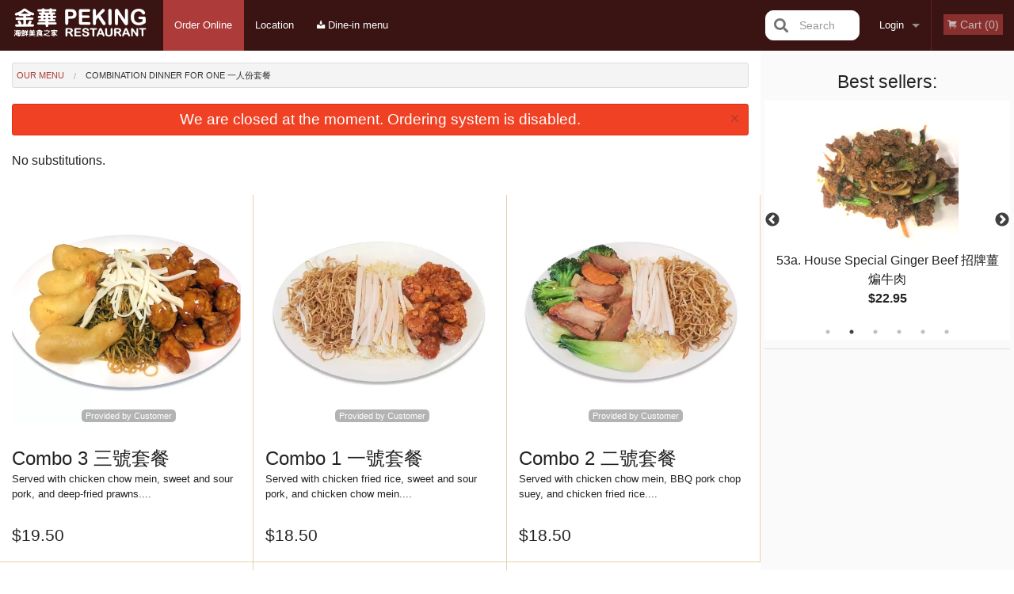

--- FILE ---
content_type: text/html; charset=UTF-8
request_url: https://pekingrestaurantburnaby.com/c/combination-dinner-for-one/
body_size: 9753
content:
<!DOCTYPE html>
<!--[if IE 9]><html class="lt-ie10" lang="en" > <![endif]--><html class="no-js" lang="en">
<head> <meta charset="utf-8"><script>(function(w,d,s,l,i){w[l]=w[l]||[];w[l].push({'gtm.start':
	new Date().getTime(),event:'gtm.js'});var f=d.getElementsByTagName(s)[0],
	j=d.createElement(s),dl=l!='dataLayer'?'&l='+l:'';j.async=true;j.src=
	'https://www.googletagmanager.com/gtm.js?id='+i+dl;f.parentNode.insertBefore(j,f);
	})(window,document,'script','dataLayer','GTM-K7QZ2VF');</script><script>
            window.dataLayer = window.dataLayer || [];
            dataLayer.push({ ecommerce: null });
                        dataLayer.push({
                        'ecommerce': {
            'currencyCode': 'CAD',
            'impressions': [
                                     {
                       'name': 'Combo 3',
                       'id': '119908',
                       'price': '19.5',
                       'brand': 'Peking Restaurant - Burnaby',
                       'category': 'Combination Dinner for One',
                       'list': 'Product List',
                       'position': 1
                     },
                     {
                       'name': 'Combo 1',
                       'id': '119905',
                       'price': '18.5',
                       'brand': 'Peking Restaurant - Burnaby',
                       'category': 'Combination Dinner for One',
                       'list': 'Product List',
                       'position': 2
                     },
                     {
                       'name': 'Combo 2',
                       'id': '119906',
                       'price': '18.5',
                       'brand': 'Peking Restaurant - Burnaby',
                       'category': 'Combination Dinner for One',
                       'list': 'Product List',
                       'position': 3
                     },
                     {
                       'name': 'Combo 6',
                       'id': '119910',
                       'price': '20.5',
                       'brand': 'Peking Restaurant - Burnaby',
                       'category': 'Combination Dinner for One',
                       'list': 'Product List',
                       'position': 4
                     },
                     {
                       'name': 'Combo 5',
                       'id': '119911',
                       'price': '20.5',
                       'brand': 'Peking Restaurant - Burnaby',
                       'category': 'Combination Dinner for One',
                       'list': 'Product List',
                       'position': 5
                     },
                     {
                       'name': 'Combo 4',
                       'id': '119907',
                       'price': '19.5',
                       'brand': 'Peking Restaurant - Burnaby',
                       'category': 'Combination Dinner for One',
                       'list': 'Product List',
                       'position': 6
                     },

             ]
        }
            });
        </script><meta name="viewport" content="width=device-width, minimum-scale=1, maximum-scale=1, initial-scale=1, user-scalable=no"> <meta name="description" content="No substitutions.. Peking Restaurant serves delicious Chinese cuisine. Try our Wonton Soup, Fried Rice, Chow Mein, Spareribs, Hot Pot. Order online for Delivery or Pickup! We are located at 5939 Hastings St, Burnaby, BC."> <meta name="robots" content="all,index,follow"> <meta name="copyright" content="DI develop All rights reserved."> <title>Combination Dinner for One &#19968;&#20154;&#20221;&#22871;&#39184; | Peking Restaurant - Burnaby</title> <link href="https://www.google.com/maps/place/Peking+Restaurant/@49.2805219,-122.9796281,17z/data=!3m1!4b1!4m5!3m4!1s0x0:0x26891a0fd7e0cde7!8m2!3d49.2805219!4d-122.9774394?authuser=3" rel="publisher"> <link id="favicon-link" rel="icon" href="https://cdn3.didevelop.com/public/logos/eee064308a1d1bf7ee63bf09181eca8c.png" type="image/x-icon"> <link rel="shortcut icon" href="https://cdn3.didevelop.com/public/logos/eee064308a1d1bf7ee63bf09181eca8c.png" type="image/x-icon"> <link id="main_css" rel="stylesheet" href="https://pekingrestaurantburnaby.com/css/themes/dark_red_static_style.css?v=121700574244"><script src="//cdn.didevelop.com/js/vendor/modernizr.js"></script><script src="//ajax.googleapis.com/ajax/libs/jquery/2.2.2/jquery.min.js"></script><script src="//cdn.didevelop.com/js/foundation.min.js?v=7"></script><script src="//cdn.didevelop.com/js/jquery.raty.min.js"></script><script src="//cdn.didevelop.com/js/foundation-datepicker.min.js"></script><script src="//cdn.didevelop.com/js/foundation_datepicker_locales/foundation-datepicker.en.js"></script><script src="//cdn.didevelop.com/js/jquery.animateNumber.min.js"></script><script src="//code.jquery.com/ui/1.12.1/jquery-ui.min.js"></script><script src="//cdn.didevelop.com/js/jquery.ui.touch-punch.min.js"></script><script src="//cdn.jsdelivr.net/npm/slick-carousel@1.8.1/slick/slick.min.js"></script><script src="//cdn.didevelop.com/js/moment.js"></script><script src="//cdn.didevelop.com/js/common.min.js?v=2024-08-01"></script><script src="https://www.google.com/recaptcha/enterprise.js?render=6LfPTFIiAAAAAHwPeVP_ahfD9dFYAsySELKIu7Dd"></script><script src="//maps.googleapis.com/maps/api/js?key=AIzaSyB5YdY296xAZ9W_lH4NWuQPe2dJwRhd0ak&amp;libraries=places,geometry&amp;language=en"></script><meta name="google-site-verification" content="OZGzVT8krdWgpFgvhlZSFca1DoLpGT1VgirnN303dCA">	<style>
		.grecaptcha-badge { visibility: hidden; }
	</style><script>
        window.baseUrl = `/`
    </script><style>
        #section_index .main-section .all_products.categories img {
            width: 100% !important;
        }
    </style> <style>
        .system-alert_wrap .close{
            color: #fff;
            font-size: 18px;
            opacity: unset;
            position: relative;
        }
        .system-alert_wrap .a {
            opacity: unset;
        }

        .system-alert_wrap .alert-box {
            margin-bottom: 0 !important;
        }
    </style> <style>
            .show_for_apps {
                display: none !important;
            }
            .show_for_ios {
                display: none !important;
            }
            .show_for_web {
                display: block !important;
            }
        </style> </head> <body id="section_index" class="											current_language_en" itemscope itemtype="http://schema.org/Restaurant" data-langlink=""> <noscript><iframe src="https://www.googletagmanager.com/ns.html?id=GTM-K7QZ2VF" height="0" width="0" style="display:none;visibility:hidden"></iframe></noscript><div class="inner-wrap"><img itemprop="logo" id="meta_logo" src="https://cdn3.didevelop.com/public/logos/311dc260544f35a8fe7c242923de54c2.png" alt="Peking Restaurant - Burnaby"> <meta itemprop="sameAs" content="https://www.google.com/maps/place/Peking+Restaurant/@49.2805219,-122.9796281,17z/data=!3m1!4b1!4m5!3m4!1s0x0:0x26891a0fd7e0cde7!8m2!3d49.2805219!4d-122.9774394?authuser=3"> <meta itemprop="priceRange" content="$$"> <meta itemprop="url" content="https://pekingrestaurantburnaby.com"> <meta itemprop="name" content="Peking Restaurant - Burnaby"> <meta itemprop="legalName" content="Peking Restaurant - Burnaby"> <meta itemprop="paymentAccepted" content="Cash, Credit/Debit in person, Credit / Debit Card Online"> <meta itemprop="telephone" content="604-299-2526"> <meta itemprop="servesCuisine" content="Chinese"> <meta itemprop="menu" content="https://pekingrestaurantburnaby.com/menu/"> <meta itemprop="currenciesAccepted" content="CAD"><div itemprop="geo" itemscope itemtype="http://schema.org/GeoCoordinates"><meta itemprop="latitude" content="49.2805"> <meta itemprop="longitude" content="-122.977"></div><meta itemprop="openingHours" content="Mo 11:00-20:30"> <meta itemprop="openingHours" content="We 11:00-20:30"> <meta itemprop="openingHours" content="Th 11:00-20:30"> <meta itemprop="openingHours" content="Fr 11:00-20:30"> <meta itemprop="openingHours" content="Sa 11:00-20:30"> <meta itemprop="openingHours" content="Su 11:00-20:30"><div itemprop="potentialAction" itemscope itemtype="http://schema.org/OrderAction"><div itemprop="target" itemscope itemtype="http://schema.org/EntryPoint"><meta itemprop="url" content="https://pekingrestaurantburnaby.com"> <meta itemprop="actionPlatform" content="http://schema.org/DesktopWebPlatform"> <meta itemprop="actionPlatform" content="http://schema.org/MobileWebPlatform"> <meta itemprop="inLanguage" content="en"></div><meta itemprop="deliveryMethod" content="http://purl.org/goodrelations/v1#DeliveryModePickUp"><meta itemprop="deliveryMethod" content="http://purl.org/goodrelations/v1#DeliveryModeOwnFleet"><div itemprop="priceSpecification" itemscope itemtype="http://schema.org/DeliveryChargeSpecification"><meta itemprop="appliesToDeliveryMethod" content="http://purl.org/goodrelations/v1#DeliveryModeOwnFleet"> <meta itemprop="priceCurrency" content="CAD"> <meta itemprop="price" content="0"><div itemprop="eligibleTransactionVolume" itemscope itemtype="http://schema.org/PriceSpecification"><meta itemprop="priceCurrency" content="CAD"> <meta itemprop="price" content="0"> <meta itemprop="minPrice" content="40"></div></div></div><div class="sticky"><nav class="top-bar hide_for_ios_v2" data-topbar role="navigation"><ul class="title-area logo-wrapper"> <li class="name apps_header_logo"> <a class="" id="main_logo" target="_self" href="/"> <img id="logo-on-black-img" alt="Peking Restaurant - Burnaby logo" src="https://cdn3.didevelop.com/public/logos/b4f72e2230368df33b8dc6f14483f20e.png?v=1700574244"> </a> </li> <li class="show-for-small-up hide-for-large-up" id="mobile_search_wrap"><div id="mobile_search"><button id="show_mobile_search" class="apps_header_search"> <i class="fa fa-search" aria-hidden="true"></i> </button> <form method="get" action="/search/"> <button type="submit" id="submit_mobile_search"> <i class="fa fa-search" aria-hidden="true"></i> </button> <button type="button" id="hide_mobile_search"> <i class="fas fa-times-circle" aria-hidden="true"></i> </button><div><input name="search" placeholder="Search" value="" id="search696713dc6246c" type="text"> <span class="form_note"></span></div></form></div></li> <li id="cart_link_mobile" class="show-for-small-up hide-for-large-up hide"> <a rel="nofollow" href="/cart/"> <i class="fa fa-shopping-cart"></i> ( <span id="total_cart_items--small" class="apps_link"> 0 </span> ) </a> </li> <li class="apps_header_nav toggle-topbar menu-icon"> <a href="#"> <span></span> </a> </li> </ul><div class="top-bar-section"><ul class="left"> <li class="active"> <a class="apps_link" href="/"> Order Online </a> </li> <li class=""> <a class="apps_link" id="location_page_link" itemprop="hasMap" href="/location/"> Location </a> </li> <li class="nav-dine-in-menu-link"> <a class="apps_link" target="_blank" href="https://cdn3.didevelop.com/public/files/dbe20b438fda9ea9cf30c3499a01e49a.pdf"> <i class="fi-download"></i> Dine-in menu </a> </li> </ul> <ul class="right"> <li class="hide-for-small-only hide-for-medium-only has-dropdown "> <a class="apps_link" href="/login/"> Login </a> <ul class="dropdown"> <li class=""> <a class="apps_link" href="/registration/"> Registration </a> </li> </ul> </li> <li class="hide-for-large-up "> <a class="apps_link" href="/login/"> Login </a> </li> <li class="hide-for-large-up "> <a class="apps_link" href="/registration/"> Registration </a> </li> <li class="divider"> <li class="has-form"> <a id="cart_qtty" class="button hidden apps_link" rel="nofollow" href="/cart/"> <i class="fi-shopping-cart"></i> Cart (<span id="total_cart_items" class="apps_link">0</span>) </a> <span id="empty_cart" class="button disabled  apps_link"> <i class="fi-shopping-cart"></i> Cart (0) </span> </li> </ul><div id="search"><div id="show_search"><i class="fa fa-search" aria-hidden="true"></i>&nbsp; &nbsp; &nbsp; &nbsp; Search</div><form itemprop="potentialAction" itemscope itemtype="http://schema.org/SearchAction" method="get" action="/search/"> <meta itemprop="target" content="https://pekingrestaurantburnaby.com/search/?search={search}"><div><input name="search" placeholder="Search" value="" id="search696713dc6282c" type="text" itemprop="query-input" required="required"> <span class="form_note"></span></div><button type="submit" id="submit_search"> <i class="fa fa-search" aria-hidden="true"></i> </button> <button type="button" id="hide_search"> <i class="fa fa-times" aria-hidden="true"></i> Close </button> </form></div><i class="clear"></i></div></nav></div><span class="system-alert_wrap show_for_ios"> <span data-alert class="alert-box alert"><a href="#" class="close system-alert_wrap__error">We are closed at the moment. Ordering system is disabled.</a></span> </span><div class="main-section" role="main"><div class="row" data-equalizer="main_content" data-equalizer-mq="medium-up"><div class="large-3 large-push-9 
  				medium-4 medium-push-8 
  				xlarge-2 xlarge-push-10
  				columns" id="right_column" data-equalizer-watch="main_content"><div class="hide-for-small"><h4>Best sellers:</h4><div id="best_sellers" class="hide"><a href="/46-sweet-and-sour-spare-ribs-with-pineapple/"> <picture> <source srcset="https://cdn3.didevelop.com/public/cdn/180_bcd284c133bd18af1513e2f322ef8b62.webp" type="image/webp"></source> <img itemprop="image" alt="46. Sweet and Sour Spare Ribs with Pineapple &#37240;&#29980;&#33760;&#34367;&#25490;&#39592;" class="img" src="https://cdn3.didevelop.com/public/cdn/180_bcd284c133bd18af1513e2f322ef8b62.jpg"> </picture> <b> 46. Sweet and Sour Spare Ribs with Pineapple &#37240;&#29980;&#33760;&#34367;&#25490;&#39592; <span class="price">$18.95</span> </b> </a> <a href="/53a-house-special-ginger-beef/"> <picture> <source srcset="https://cdn3.didevelop.com/public/product_images/1253/180_f62c18e0cb9ebe2ad012d7953980d61f.webp" type="image/webp"></source> <img itemprop="image" alt="53a. House Special Ginger Beef &#25307;&#29260;&#34193;&#29048;&#29275;&#32905;" class="img" src="https://cdn3.didevelop.com/public/product_images/1253/180_f62c18e0cb9ebe2ad012d7953980d61f.jpg"> </picture> <b> 53a. House Special Ginger Beef &#25307;&#29260;&#34193;&#29048;&#29275;&#32905; <span class="price">$22.95</span> </b> </a> <a href="/6-crispy-spring-roll/"> <picture> <source srcset="https://cdn3.didevelop.com/public/product_images/1253/180_63a757d027100ba92267b16097977c87.webp" type="image/webp"></source> <img itemprop="image" alt="6. Crispy Spring Roll &#39321;&#33030;&#34507;&#25458;" class="img" src="https://cdn3.didevelop.com/public/product_images/1253/180_63a757d027100ba92267b16097977c87.jpg"> </picture> <b> 6. Crispy Spring Roll &#39321;&#33030;&#34507;&#25458; <span class="price">$3.50</span> </b> </a> <a href="/118-chicken-chow-mein/"> <picture> <source srcset="https://cdn3.didevelop.com/public/product_images/1253/180_f6c99d0142c048044767610718399f5b.webp" type="image/webp"></source> <img itemprop="image" alt="118. Chicken Chow Mein &#38622;&#32905;&#28818;&#40629;" class="img" src="https://cdn3.didevelop.com/public/product_images/1253/180_f6c99d0142c048044767610718399f5b.jpg"> </picture> <b> 118. Chicken Chow Mein &#38622;&#32905;&#28818;&#40629; <span class="price">$18.50</span> </b> </a> <a href="/151-beef-and-vegetable-fried-rice/"> <picture> <source srcset="https://cdn3.didevelop.com/public/product_images/1253/180_22a44778b49adb6a069de93ac447f21f.webp" type="image/webp"></source> <img itemprop="image" alt="151. Beef and Vegetable Fried Rice &#26178;&#33756;&#29275;&#32905;&#28818;&#39151;" class="img" src="https://cdn3.didevelop.com/public/product_images/1253/180_22a44778b49adb6a069de93ac447f21f.jpg"> </picture> <b> 151. Beef and Vegetable Fried Rice &#26178;&#33756;&#29275;&#32905;&#28818;&#39151; <span class="price">$17.50</span> </b> </a> <a href="/106-beef-and-broccoli/"> <picture> <source srcset="https://cdn3.didevelop.com/public/product_images/1253/180_124a66a3d472dd7731540c33a42f6e99.webp" type="image/webp"></source> <img itemprop="image" alt="106. Beef and Broccoli &#35199;&#34349;&#33457;&#29275;&#32905;" class="img" src="https://cdn3.didevelop.com/public/product_images/1253/180_124a66a3d472dd7731540c33a42f6e99.jpg"> </picture> <b> 106. Beef and Broccoli &#35199;&#34349;&#33457;&#29275;&#32905; <span class="price">$19.95</span> </b> </a></div><hr></div><div class="hide-for-small"><div id="ads-sticky-container"></div><div id="sticky" style="width: 250px"><ins class="adsbygoogle" style="display:block;text-align:center;" data-ad-layout="in-article" data-ad-format="fluid" data-ad-client="ca-pub-4623080555139108" data-ad-slot="3036432386"></ins></div><script>
                    function sticky_relocate() {
                        var window_top = $(window).scrollTop();
                        var div_top = $('#ads-sticky-container').offset().top - 90;

                        if (window_top > div_top) {
                            $('#sticky').addClass('stick');
                        } else {
                            $('#sticky').removeClass('stick');
                        }
                    }

                    $(function() {
                        $(window).scroll(sticky_relocate);
                        sticky_relocate();
                    });
                </script><style>
                    #sticky.stick {
                        position: fixed;
                        top: 90px;
                        z-index: 10000;
                    }
                </style></div><div class="text-center
							hide-for-small" id="right_bar_reviews"><a href="/reviews/" title="Reviews of Peking Restaurant - Burnaby"> <h4>Our customers love us!</h4> <i class="rate_star yellow fi-star"></i><i class="rate_star yellow fi-star"></i><i class="rate_star yellow fi-star"></i><i class="rate_star yellow fi-star"></i><i class="rate_star yellow fi-star"></i><div class="review_count"><span itemprop="reviewCount">39 </span>reviews</div></a><hr></div><div class="hide-for-small"><br><br><br><br><br><br><br><br></div></div><div class="large-9 large-pull-3 
		  				medium-8 medium-pull-4
		  				xlarge-10 xlarge-pull-2
  						 
				columns main_content" data-equalizer-watch="main_content"><ul itemscope itemtype="http://schema.org/BreadcrumbList" class="breadcrumbs"><li itemprop="itemListElement" itemscope itemtype="http://schema.org/ListItem"><a itemprop="item" href="/"><span itemprop="name">Our Menu</span></a><meta itemprop="position" content="1"></li><li itemprop="itemListElement" itemscope itemtype="http://schema.org/ListItem" class="current"><a itemprop="item" href="/c/combination-dinner-for-one/"><span itemprop="name">Combination Dinner for One &#19968;&#20154;&#20221;&#22871;&#39184;</span></a><meta itemprop="position" content="2"></li></ul><div data-alert class="alert-box alert radius show_for_web">We are closed at the moment. Ordering system is disabled.<a href="#" class="close">&times;</a></div><span id="category_description">No substitutions.</span><br><div id="all_products"><div data-equalizer="category_combination-dinner-for-one" data-equalizer-mq="medium-up" class="row all_products category_combination-dinner-for-one"><form class="xlarge-3 								 large-4 medium-6 columns end product add_to_cart_form
								 product_combo-3" action="/cart/" method="post" data-equalizer-watch="category_combination-dinner-for-one" itemscope itemtype="http://schema.org/Product"><div class="inner_product_wrap"><script type="application/ld+json">			
							{
								"@context": "http://schema.org/",
								"@type": "Product",
								"name": "Combo 3 &#19977;&#34399;&#22871;&#39184;",
								"category": "Combination Dinner for One &#19968;&#20154;&#20221;&#22871;&#39184;",
								

																	"image": "https://pekingrestaurantburnaby.comproduct_images/1253/300_c30d850307d0f7ca0ade25d9e9d87f7b.jpg",
								
								"description": "Served with chicken chow mein, sweet and sour pork, and deep-fried prawns. &#38468;&#38622;&#32905;&#28818;&#40629;, &#21653;&#22165;&#32905;&#21450;&#28856;&#34662;&#20161;&#12290;",
								"offers": {
									"@type": "Offer",
									"priceCurrency": Config::field("currency"),
									"price": "19.5",
									"itemCondition": "http://schema.org/NewCondition",
									"availability": "http://schema.org/InStock",
									"url": "https://pekingrestaurantburnaby.com/combo-3/",
									"seller": {
										"@type": "Restaurant ",
										"name": "Peking Restaurant - Burnaby"
									    }
								}
							}
							</script><meta itemprop="category" content="Combination Dinner for One &#19968;&#20154;&#20221;&#22871;&#39184;"><div class="row  "><div class="medium-12 columns "><a href="/combo-3/" class="image_link"><div class="sold_out"><picture> <source srcset="https://cdn3.didevelop.com/public/product_images/1253/300_c30d850307d0f7ca0ade25d9e9d87f7b.webp" type="image/webp"></source> <img class=" " alt="Combo 3 &#19977;&#34399;&#22871;&#39184;" src="https://cdn3.didevelop.com/public/product_images/1253/300_c30d850307d0f7ca0ade25d9e9d87f7b.jpg"> </picture></div><span class="photo_credit"> Provided by Customer </span> </a><br></div></div><h3 class="name"> <span itemprop="name"> Combo 3 &#19977;&#34399;&#22871;&#39184; </span> <span class="note"> </span> <span class="food_icons"> </span> </h3><div itemprop="description" class="description">Served with chicken chow mein, sweet and sour pork, and deep-fried prawns....</div><div class="row add_to_cart_row" itemprop="offers" itemscope itemtype="http://schema.org/Offer"><link itemprop="availability" href="http://schema.org/InStock"><div class="small-4 columns display_only"><p class="price "><span itemprop="priceCurrency" content="CAD">$</span><span itemprop="price" content="19.5">19.50</span></p><div class="category_size"></div></div><div class="small-8 columns text-right"><a itemprop="url" class="button small product_link hidden " href="/combo-3/"> Order now </a></div></div></div></form> <form class="xlarge-3 								 large-4 medium-6 columns end product add_to_cart_form
								 product_combo-1" action="/cart/" method="post" data-equalizer-watch="category_combination-dinner-for-one" itemscope itemtype="http://schema.org/Product"><div class="inner_product_wrap"><script type="application/ld+json">			
							{
								"@context": "http://schema.org/",
								"@type": "Product",
								"name": "Combo 1 &#19968;&#34399;&#22871;&#39184;",
								"category": "Combination Dinner for One &#19968;&#20154;&#20221;&#22871;&#39184;",
								

																	"image": "https://pekingrestaurantburnaby.comproduct_images/1253/300_2f388664dba7257b261ac5f964a33bdf.jpg",
								
								"description": "Served with chicken fried rice, sweet and sour pork, and chicken chow mein. &#38468;&#38622;&#32905;&#28818;&#39151;, &#21653;&#22165;&#32905;&#21450;&#38622;&#32905;&#28818;&#40629;&#12290;",
								"offers": {
									"@type": "Offer",
									"priceCurrency": Config::field("currency"),
									"price": "18.5",
									"itemCondition": "http://schema.org/NewCondition",
									"availability": "http://schema.org/InStock",
									"url": "https://pekingrestaurantburnaby.com/combo-1/",
									"seller": {
										"@type": "Restaurant ",
										"name": "Peking Restaurant - Burnaby"
									    }
								}
							}
							</script><meta itemprop="category" content="Combination Dinner for One &#19968;&#20154;&#20221;&#22871;&#39184;"><div class="row  "><div class="medium-12 columns "><a href="/combo-1/" class="image_link"><div class="sold_out"><picture> <source srcset="https://cdn3.didevelop.com/public/product_images/1253/300_2f388664dba7257b261ac5f964a33bdf.webp" type="image/webp"></source> <img class=" " alt="Combo 1 &#19968;&#34399;&#22871;&#39184;" src="https://cdn3.didevelop.com/public/product_images/1253/300_2f388664dba7257b261ac5f964a33bdf.jpg"> </picture></div><span class="photo_credit"> Provided by Customer </span> </a><br></div></div><h3 class="name"> <span itemprop="name"> Combo 1 &#19968;&#34399;&#22871;&#39184; </span> <span class="note"> </span> <span class="food_icons"> </span> </h3><div itemprop="description" class="description">Served with chicken fried rice, sweet and sour pork, and chicken chow mein....</div><div class="row add_to_cart_row" itemprop="offers" itemscope itemtype="http://schema.org/Offer"><link itemprop="availability" href="http://schema.org/InStock"><div class="small-4 columns display_only"><p class="price "><span itemprop="priceCurrency" content="CAD">$</span><span itemprop="price" content="18.5">18.50</span></p><div class="category_size"></div></div><div class="small-8 columns text-right"><a itemprop="url" class="button small product_link hidden " href="/combo-1/"> Order now </a></div></div></div></form> <form class="xlarge-3 								 large-4 medium-6 columns end product add_to_cart_form
								 product_combo-2" action="/cart/" method="post" data-equalizer-watch="category_combination-dinner-for-one" itemscope itemtype="http://schema.org/Product"><div class="inner_product_wrap"><script type="application/ld+json">			
							{
								"@context": "http://schema.org/",
								"@type": "Product",
								"name": "Combo 2 &#20108;&#34399;&#22871;&#39184;",
								"category": "Combination Dinner for One &#19968;&#20154;&#20221;&#22871;&#39184;",
								

																	"image": "https://pekingrestaurantburnaby.comproduct_images/1253/300_ea973c00c8968222fd39cabb6f334e26.jpg",
								
								"description": "Served with chicken chow mein, BBQ pork chop suey, and chicken fried rice. &#38468;&#38622;&#32905;&#28818;&#40629;, &#21449;&#29138;&#20160;&#33756;&#21450;&#38622;&#32905;&#28818;&#39151;&#12290;",
								"offers": {
									"@type": "Offer",
									"priceCurrency": Config::field("currency"),
									"price": "18.5",
									"itemCondition": "http://schema.org/NewCondition",
									"availability": "http://schema.org/InStock",
									"url": "https://pekingrestaurantburnaby.com/combo-2/",
									"seller": {
										"@type": "Restaurant ",
										"name": "Peking Restaurant - Burnaby"
									    }
								}
							}
							</script><meta itemprop="category" content="Combination Dinner for One &#19968;&#20154;&#20221;&#22871;&#39184;"><div class="row  "><div class="medium-12 columns "><a href="/combo-2/" class="image_link"><div class="sold_out"><picture> <source srcset="https://cdn3.didevelop.com/public/product_images/1253/300_ea973c00c8968222fd39cabb6f334e26.webp" type="image/webp"></source> <img class=" " alt="Combo 2 &#20108;&#34399;&#22871;&#39184;" src="https://cdn3.didevelop.com/public/product_images/1253/300_ea973c00c8968222fd39cabb6f334e26.jpg"> </picture></div><span class="photo_credit"> Provided by Customer </span> </a><br></div></div><h3 class="name"> <span itemprop="name"> Combo 2 &#20108;&#34399;&#22871;&#39184; </span> <span class="note"> </span> <span class="food_icons"> </span> </h3><div itemprop="description" class="description">Served with chicken chow mein, BBQ pork chop suey, and chicken fried rice....</div><div class="row add_to_cart_row" itemprop="offers" itemscope itemtype="http://schema.org/Offer"><link itemprop="availability" href="http://schema.org/InStock"><div class="small-4 columns display_only"><p class="price "><span itemprop="priceCurrency" content="CAD">$</span><span itemprop="price" content="18.5">18.50</span></p><div class="category_size"></div></div><div class="small-8 columns text-right"><a itemprop="url" class="button small product_link hidden " href="/combo-2/"> Order now </a></div></div></div></form> <form class="xlarge-3 								 large-4 medium-6 columns end product add_to_cart_form
								 product_combo-6" action="/cart/" method="post" data-equalizer-watch="category_combination-dinner-for-one" itemscope itemtype="http://schema.org/Product"><div class="inner_product_wrap"><script type="application/ld+json">			
							{
								"@context": "http://schema.org/",
								"@type": "Product",
								"name": "Combo 6 &#20845;&#34399;&#22871;&#39184;",
								"category": "Combination Dinner for One &#19968;&#20154;&#20221;&#22871;&#39184;",
								

																	"image": "https://pekingrestaurantburnaby.comproduct_images/1253/300_4d6feaee4fc631d92a03b284e4b5c3a1.jpg",
								
								"description": "Served with breaded almond chicken, prawns and broccoli, and chicken fried rice. &#38468;&#26447;&#20161;&#39321;&#33030;&#37221;&#38622;, &#35199;&#34349;&#33457;&#34662;&#20161;&#21450;&#38622;&#32905;&#28818;&#39151;&#12290;",
								"offers": {
									"@type": "Offer",
									"priceCurrency": Config::field("currency"),
									"price": "20.5",
									"itemCondition": "http://schema.org/NewCondition",
									"availability": "http://schema.org/InStock",
									"url": "https://pekingrestaurantburnaby.com/combo-6/",
									"seller": {
										"@type": "Restaurant ",
										"name": "Peking Restaurant - Burnaby"
									    }
								}
							}
							</script><meta itemprop="category" content="Combination Dinner for One &#19968;&#20154;&#20221;&#22871;&#39184;"><div class="row  "><div class="medium-12 columns "><a href="/combo-6/" class="image_link"><div class="sold_out"><picture> <source srcset="https://cdn3.didevelop.com/public/product_images/1253/300_4d6feaee4fc631d92a03b284e4b5c3a1.webp" type="image/webp"></source> <img class=" " alt="Combo 6 &#20845;&#34399;&#22871;&#39184;" src="https://cdn3.didevelop.com/public/product_images/1253/300_4d6feaee4fc631d92a03b284e4b5c3a1.jpg"> </picture></div><span class="photo_credit"> Provided by Customer </span> </a><br></div></div><h3 class="name"> <span itemprop="name"> Combo 6 &#20845;&#34399;&#22871;&#39184; </span> <span class="note"> </span> <span class="food_icons"> </span> </h3><div itemprop="description" class="description">Served with breaded almond chicken, prawns and broccoli, and chicken fried...</div><div class="row add_to_cart_row" itemprop="offers" itemscope itemtype="http://schema.org/Offer"><link itemprop="availability" href="http://schema.org/InStock"><div class="small-4 columns display_only"><p class="price "><span itemprop="priceCurrency" content="CAD">$</span><span itemprop="price" content="20.5">20.50</span></p><div class="category_size"></div></div><div class="small-8 columns text-right"><a itemprop="url" class="button small product_link hidden " href="/combo-6/"> Order now </a></div></div></div></form> <form class="xlarge-3 								 large-4 medium-6 columns end product add_to_cart_form
								 product_combo-5" action="/cart/" method="post" data-equalizer-watch="category_combination-dinner-for-one" itemscope itemtype="http://schema.org/Product"><div class="inner_product_wrap"><script type="application/ld+json">			
							{
								"@context": "http://schema.org/",
								"@type": "Product",
								"name": "Combo 5 &#20116;&#34399;&#22871;&#39184;",
								"category": "Combination Dinner for One &#19968;&#20154;&#20221;&#22871;&#39184;",
								

																	"image": "https://pekingrestaurantburnaby.comproduct_images/1253/300_6ca09a2f4921f11796f3ad20697b49a2.jpg",
								
								"description": "Served with breaded almond chicken, sweet and sour prawns, and chicken chow mein. &#38468;&#26447;&#20161;&#39321;&#33030;&#37221;&#38622;, &#37240;&#29980;&#34662;&#20161;&#21450;&#38622;&#32905;&#28818;&#40629;&#12290;",
								"offers": {
									"@type": "Offer",
									"priceCurrency": Config::field("currency"),
									"price": "20.5",
									"itemCondition": "http://schema.org/NewCondition",
									"availability": "http://schema.org/InStock",
									"url": "https://pekingrestaurantburnaby.com/combo-5/",
									"seller": {
										"@type": "Restaurant ",
										"name": "Peking Restaurant - Burnaby"
									    }
								}
							}
							</script><meta itemprop="category" content="Combination Dinner for One &#19968;&#20154;&#20221;&#22871;&#39184;"><div class="row  "><div class="medium-12 columns "><a href="/combo-5/" class="image_link"><div class="sold_out"><picture> <source srcset="https://cdn3.didevelop.com/public/product_images/1253/300_6ca09a2f4921f11796f3ad20697b49a2.webp" type="image/webp"></source> <img class=" " alt="Combo 5 &#20116;&#34399;&#22871;&#39184;" src="https://cdn3.didevelop.com/public/product_images/1253/300_6ca09a2f4921f11796f3ad20697b49a2.jpg"> </picture></div><span class="photo_credit"> Provided by Customer </span> </a><br></div></div><h3 class="name"> <span itemprop="name"> Combo 5 &#20116;&#34399;&#22871;&#39184; </span> <span class="note"> </span> <span class="food_icons"> </span> </h3><div itemprop="description" class="description">Served with breaded almond chicken, sweet and sour prawns, and chicken...</div><div class="row add_to_cart_row" itemprop="offers" itemscope itemtype="http://schema.org/Offer"><link itemprop="availability" href="http://schema.org/InStock"><div class="small-4 columns display_only"><p class="price "><span itemprop="priceCurrency" content="CAD">$</span><span itemprop="price" content="20.5">20.50</span></p><div class="category_size"></div></div><div class="small-8 columns text-right"><a itemprop="url" class="button small product_link hidden " href="/combo-5/"> Order now </a></div></div></div></form><div class="columns show-for-small-only end product adsbygoogle-wrapper"><div class="row"><div class="medium-12 columns" style="padding: 15px"><ins class="adsbygoogle" style="display:block;" data-ad-format="fluid" data-ad-layout-key="-6s+ef+1v-2l-b" data-ad-client="ca-pub-4623080555139108" data-ad-slot="9836686590"></ins></div></div></div><form class="xlarge-3 								 large-4 medium-6 columns end product add_to_cart_form
								 product_combo-4" action="/cart/" method="post" data-equalizer-watch="category_combination-dinner-for-one" itemscope itemtype="http://schema.org/Product"><div class="inner_product_wrap"><script type="application/ld+json">			
							{
								"@context": "http://schema.org/",
								"@type": "Product",
								"name": "Combo 4 &#22235;&#34399;&#22871;&#39184;",
								"category": "Combination Dinner for One &#19968;&#20154;&#20221;&#22871;&#39184;",
								

																	"image": "https://pekingrestaurantburnaby.comproduct_images/1253/300_a1af6fb7f29cbb0564807fd73e7485d4.jpg",
								
								"description": "Served with chicken fried rice, BBQ pork chop suey, and deep-fried prawns. &#38468;&#38622;&#32905;&#28818;&#39151;, &#21449;&#29138;&#20160;&#33756;&#21450;&#28856;&#34662;&#20161;&#12290;",
								"offers": {
									"@type": "Offer",
									"priceCurrency": Config::field("currency"),
									"price": "19.5",
									"itemCondition": "http://schema.org/NewCondition",
									"availability": "http://schema.org/InStock",
									"url": "https://pekingrestaurantburnaby.com/combo-4/",
									"seller": {
										"@type": "Restaurant ",
										"name": "Peking Restaurant - Burnaby"
									    }
								}
							}
							</script><meta itemprop="category" content="Combination Dinner for One &#19968;&#20154;&#20221;&#22871;&#39184;"><div class="row  "><div class="medium-12 columns "><a href="/combo-4/" class="image_link"><div class="sold_out"><picture> <source srcset="https://cdn3.didevelop.com/public/product_images/1253/300_a1af6fb7f29cbb0564807fd73e7485d4.webp" type="image/webp"></source> <img class=" " alt="Combo 4 &#22235;&#34399;&#22871;&#39184;" src="https://cdn3.didevelop.com/public/product_images/1253/300_a1af6fb7f29cbb0564807fd73e7485d4.jpg"> </picture></div><span class="photo_credit"> Provided by Customer </span> </a><br></div></div><h3 class="name"> <span itemprop="name"> Combo 4 &#22235;&#34399;&#22871;&#39184; </span> <span class="note"> </span> <span class="food_icons"> </span> </h3><div itemprop="description" class="description">Served with chicken fried rice, BBQ pork chop suey, and deep-fried prawns....</div><div class="row add_to_cart_row" itemprop="offers" itemscope itemtype="http://schema.org/Offer"><link itemprop="availability" href="http://schema.org/InStock"><div class="small-4 columns display_only"><p class="price "><span itemprop="priceCurrency" content="CAD">$</span><span itemprop="price" content="19.5">19.50</span></p><div class="category_size"></div></div><div class="small-8 columns text-right"><a itemprop="url" class="button small product_link hidden " href="/combo-4/"> Order now </a></div></div></div></form></div><div style="margin-top: 20px; display: flex; justify-content: center"><a class="button small" href="/">Looking for something else?</a></div></div></div></div></div><a class="exit-off-canvas"></a></div><footer class="footer"><div class="row"><div class="small-12 medium-6 large-5 columns"><div class="footer_site_name"><h1> <a href="/" title="Order Online"> Peking Restaurant - Burnaby </a> </h1><div id="footer_review" itemprop="aggregateRating" itemscope itemtype="http://schema.org/AggregateRating"><a href="/reviews/" title="Reviews of Peking Restaurant - Burnaby"> <span itemprop="itemReviewed" itemscope itemtype="http://schema.org/Restaurant"> <meta itemprop="name" content="Peking Restaurant - Burnaby"> <meta itemprop="image" content="https://cdn3.didevelop.com/public/logos/311dc260544f35a8fe7c242923de54c2.png"> <meta itemprop="servesCuisine" content="Chinese"> <meta itemprop="priceRange" content="$$"> <meta itemprop="telephone" content="604-299-2526"><div itemprop="address" itemscope itemtype="http://schema.org/PostalAddress"><meta itemprop="streetAddress" content=""> <meta itemprop="addressCountry" content=""> <meta itemprop="addressLocality" content=""></div></span> <i class="rate_star yellow fi-star"></i><i class="rate_star yellow fi-star"></i><i class="rate_star yellow fi-star"></i><i class="rate_star yellow fi-star"></i><i class="rate_star yellow fi-star"></i> <meta itemprop="ratingValue" content="5"> <span id="tot_reviews"> (<span itemprop="reviewCount">39</span> reviews) </span> </a></div><p id="serving_cusines">Serving: Chinese</p></div><div id="footer_social_links" class="hide_for_webview"><a href="https://www.google.com/maps/place/Peking+Restaurant/@49.2805219,-122.9796281,17z/data=!3m1!4b1!4m5!3m4!1s0x0:0x26891a0fd7e0cde7!8m2!3d49.2805219!4d-122.9774394?authuser=3" rel="publisher" target="_blank"> <img src="//ssl.gstatic.com/images/icons/gplus-32.png" alt="Google+ icon"> </a></div><div id="report_problem" class="float_widget float_widget__bottom_r float_widget__bottom_r--stickies"><a data-reveal-id="report_dialog" class="hollow" data-tooltip title="Report a problem"><div class="report_problem_wrapper"><i class="fas fa-info-circle"></i><div>Report a problem</div></div></a></div><div id="report_dialog" class="reveal-modal small" data-reveal aria-labelledby="modalTitle" aria-hidden="true" role="dialog"><h3>Report a problem</h3><div class="row"><div class="columns"><form name="report_form" method="post" autocomplete="off"><div class="textarea"><label for="report_body">Description <span class="required">*</span> <textarea id="report_body" name="body" required maxlength="512" placeholder="Please, describe a problem here..." rows="5" autofocus></textarea> </label> <span class="form_note"></span></div><div class="text"><label for="email">Email/Phone number <input name="email" placeholder="e.g. example@mail.com" value="" id="email" type="text"></label> <span class="form_note"></span></div><div class="hidden"><input name="page_url" value="/c/combination-dinner-for-one/" id="page_url696713dc63947" type="hidden"> <span class="form_note"></span></div><button id="submit_report" type="submit" class="button">Send report</button> </form><div id="report_result" class="dialog_result_container hide"><h1>The report has been successfully sent </h1></div></div></div><a id="report_problem_close" class="close-reveal-modal" aria-label="Close">&times;</a></div><script type="application/javascript">
                    $(function()
                    {
                        $("form[name=report_form]").submit(async function (e)
                        {
                            loader.load();
                            e.preventDefault();
                            var report = $("form[name=report_form]").serializeArray().reduce(function(report_value, { name, value })
                            {
                                return Object.assign(report_value, { [name]: value });
                            }, {});

                            report['g-recaptcha-response'] = await grecaptcha.enterprise.execute('6LfPTFIiAAAAAHwPeVP_ahfD9dFYAsySELKIu7Dd', {action: 'problem_report'});

                            $.post('?section=report_problem', report)
                                .done(function ()
                                {
                                    loader.stop();
                                    $("form[name=report_form]").hide();
                                    $("#report_result").show();
                                    setTimeout(function()
                                    {
                                        $("#report_result").hide();
                                        $("#report_problem_close").trigger('click');
                                        $("form[name=report_form]").show();
                                    }, 1800);
                                    setTimeout(function()
                                    {
                                        $("#report_body").val('');
                                        $("#email").val('');
                                    }, 400);

                                    setTimeout(function()
                                    {
                                        $("#report_problem_close").trigger('click');
                                    }, 1700);

                                    setTimeout(function()
                                    {
                                        $("#report_result").hide();
                                        $("form[name=report_form]").show();
                                    }, 2200);
                                });
                        });

                        // workaround, because the textarea input field is rendered in a modal window
                        $("#report_problem").click(function()
                        {
                            setTimeout(function()
                            {
                                $("#report_body").focus();
                            }, 400);
                        });
                    })
                </script><style>
                    #report_problem {
                        position: initial;
                        margin: 0;
                        background: none;
                        margin-top: 10px;
                    }
                    .report_problem_wrapper {
                        padding: 0!important;
                    }
                </style></div><div class="small-12 medium-6 large-4 columns links"><h1 class="show_for_web"> Navigation </h1><div class="row show_for_web"><div class="column medium-6"><a href="/menu/">Menu</a> <a href="/">Order Online</a> <a href="/location/">Location</a></div><div class="column medium-6"><a href="/reviews/">Reviews</a> <a href="/terms_and_conditions/">Terms and Conditions</a> <a href="/privacy_policy/">Privacy Policy</a></div></div></div><div class="small-12 medium-6 large-3 columns address" itemprop="address" itemscope itemtype="http://schema.org/PostalAddress"><h1> Address </h1> <a class="hide_for_ios" href="/location/"> <span itemprop="streetAddress">5939 Hastings St, Burnaby, BC</span> <span itemprop="addressRegion">Canada</span> <span itemprop="postalCode">V5B3X7</span> </a> <meta itemprop="addressCountry" content="Canada"> <meta itemprop="addressLocality" content="Canada"> <a href="tel:6042992526"> Tel: <span itemprop="telephone">604-299-2526</span> </a></div></div><br><div class="row"><div class="small-12 columns copywrite">Copyright &copy; 2026, all rights reserved<br><div class="hide_for_webview">Created by &nbsp;<a title="Online ordering websites for restaurants" target="_blank" href="https://didevelop.com">DI develop</a>&nbsp;</div><br><div>This site is protected by reCAPTCHA and the Google</div><div><a href="https://policies.google.com/privacy">Privacy Policy</a> and <a href="https://policies.google.com/terms">Terms of Service</a>&nbsp;apply.</div></div></div></footer><span id="website_created_by_didevelop"></span><div id="js_messages" style="display:none">{"email_already_registered":"This email is already registered","cant_find_location":"Could not find your location","invalid_email":"Email is not valid","invalid_phone":"Phone is not valid","password_too_small":"Password is less than 6 characters","required":"Required","no_results":"No results found","geocode_failure":"Geocoder failed due to:","delivery_zone":"Delivery Zone","phone":"Phone:","max_ingredients":"Maximum number of ingredients is:","currency_sign":"$","currency_sign2":"","you_just_saved":"YOU JUST SAVED","coupon_used":"Coupon used:","available_options_msg":"Available only for ","not_available_options_msg":"Not available for ","price_title_for_free":"FREE","placeholder_product_item_image":"burger_placeholder"}</div><script type="text/javascript">
    $(function(){
      
										setTimeout(function(){
											$('#best_sellers').removeClass('hide');
											if ($('#best_sellers').is(':visible'))
											{
												$('#best_sellers').slick({
													mobileFirst: true,
													// adaptiveHeight: true,
													// variableWidth: true,
													dots: true,
													infinite: true,
													speed: 1000,
													autoplay: true,
													autoplaySpeed: 4000,
												}); 
											}
										}, 300);
										 
	
	$(document).ready(function(){

		setTimeout(function(){ 
			footerAlign();
			$(document).foundation('equalizer', 'reflow');
		}, 300);

		$(document).foundation({
			equalizer : {
			  // Specify if Equalizer should make elements equal height once they become stacked.
			  equalize_on_stack: true,
			  after_height_change: function(){
					
					footerAlign();
			   }
			}
		});
	});

   	$( window ).resize(function() {
		footerAlign();
	});
	$('.breadcrumbs').scrollLeft(999999);
	
	ajaxSearch.activate();
    });
  </script><div id="loading"></div><div id="hard_load">Loading... Please wait.</div><script async src="https://pagead2.googlesyndication.com/pagead/js/adsbygoogle.js?client=ca-pub-4623080555139108" crossorigin="anonymous"></script><script>
        $(document).ready(function(){
            
           try {

               var $analyticsOff = $('.adsbygoogle:hidden');
               var $analyticsOn = $('.adsbygoogle:visible');

               $analyticsOff.each(function() {
                   $(this).remove();
               });
               $analyticsOn.each(function() {
                   (adsbygoogle = window.adsbygoogle || []).push({});
               });
               
               var observeTries = 0;
               var observerInterval = setInterval(function () {
                   var adsByGoogleEl = document.querySelector('.adsbygoogle');

                   if (observeTries > 4) {
                       clearInterval(observerInterval);
                       return;
                   }

                   if (!adsByGoogleEl) {
                       observeTries++;
                       return;
                   }

                   var adsByGoogleObserver = new MutationObserver(function (mutations) {
                       const ads = $(mutations[0].target);

                       if (ads.attr("data-ad-status") === 'unfilled') {
                           $('.adsbygoogle-wrapper').remove();
                       }
                   });

                   adsByGoogleObserver.observe(adsByGoogleEl, {
                       attributes: true,
                       attributeFilter: ['data-ad-status']
                   });

                   clearInterval(observerInterval);
               }, 2000)
           } catch (e) {
               
           }


        });
    </script></body>
</html>

<!--T: 0.028677940368652 -->
<!--M: 2 -->

--- FILE ---
content_type: text/html; charset=utf-8
request_url: https://www.google.com/recaptcha/enterprise/anchor?ar=1&k=6LfPTFIiAAAAAHwPeVP_ahfD9dFYAsySELKIu7Dd&co=aHR0cHM6Ly9wZWtpbmdyZXN0YXVyYW50YnVybmFieS5jb206NDQz&hl=en&v=9TiwnJFHeuIw_s0wSd3fiKfN&size=invisible&anchor-ms=20000&execute-ms=30000&cb=t8hr53g8lerf
body_size: 48285
content:
<!DOCTYPE HTML><html dir="ltr" lang="en"><head><meta http-equiv="Content-Type" content="text/html; charset=UTF-8">
<meta http-equiv="X-UA-Compatible" content="IE=edge">
<title>reCAPTCHA</title>
<style type="text/css">
/* cyrillic-ext */
@font-face {
  font-family: 'Roboto';
  font-style: normal;
  font-weight: 400;
  font-stretch: 100%;
  src: url(//fonts.gstatic.com/s/roboto/v48/KFO7CnqEu92Fr1ME7kSn66aGLdTylUAMa3GUBHMdazTgWw.woff2) format('woff2');
  unicode-range: U+0460-052F, U+1C80-1C8A, U+20B4, U+2DE0-2DFF, U+A640-A69F, U+FE2E-FE2F;
}
/* cyrillic */
@font-face {
  font-family: 'Roboto';
  font-style: normal;
  font-weight: 400;
  font-stretch: 100%;
  src: url(//fonts.gstatic.com/s/roboto/v48/KFO7CnqEu92Fr1ME7kSn66aGLdTylUAMa3iUBHMdazTgWw.woff2) format('woff2');
  unicode-range: U+0301, U+0400-045F, U+0490-0491, U+04B0-04B1, U+2116;
}
/* greek-ext */
@font-face {
  font-family: 'Roboto';
  font-style: normal;
  font-weight: 400;
  font-stretch: 100%;
  src: url(//fonts.gstatic.com/s/roboto/v48/KFO7CnqEu92Fr1ME7kSn66aGLdTylUAMa3CUBHMdazTgWw.woff2) format('woff2');
  unicode-range: U+1F00-1FFF;
}
/* greek */
@font-face {
  font-family: 'Roboto';
  font-style: normal;
  font-weight: 400;
  font-stretch: 100%;
  src: url(//fonts.gstatic.com/s/roboto/v48/KFO7CnqEu92Fr1ME7kSn66aGLdTylUAMa3-UBHMdazTgWw.woff2) format('woff2');
  unicode-range: U+0370-0377, U+037A-037F, U+0384-038A, U+038C, U+038E-03A1, U+03A3-03FF;
}
/* math */
@font-face {
  font-family: 'Roboto';
  font-style: normal;
  font-weight: 400;
  font-stretch: 100%;
  src: url(//fonts.gstatic.com/s/roboto/v48/KFO7CnqEu92Fr1ME7kSn66aGLdTylUAMawCUBHMdazTgWw.woff2) format('woff2');
  unicode-range: U+0302-0303, U+0305, U+0307-0308, U+0310, U+0312, U+0315, U+031A, U+0326-0327, U+032C, U+032F-0330, U+0332-0333, U+0338, U+033A, U+0346, U+034D, U+0391-03A1, U+03A3-03A9, U+03B1-03C9, U+03D1, U+03D5-03D6, U+03F0-03F1, U+03F4-03F5, U+2016-2017, U+2034-2038, U+203C, U+2040, U+2043, U+2047, U+2050, U+2057, U+205F, U+2070-2071, U+2074-208E, U+2090-209C, U+20D0-20DC, U+20E1, U+20E5-20EF, U+2100-2112, U+2114-2115, U+2117-2121, U+2123-214F, U+2190, U+2192, U+2194-21AE, U+21B0-21E5, U+21F1-21F2, U+21F4-2211, U+2213-2214, U+2216-22FF, U+2308-230B, U+2310, U+2319, U+231C-2321, U+2336-237A, U+237C, U+2395, U+239B-23B7, U+23D0, U+23DC-23E1, U+2474-2475, U+25AF, U+25B3, U+25B7, U+25BD, U+25C1, U+25CA, U+25CC, U+25FB, U+266D-266F, U+27C0-27FF, U+2900-2AFF, U+2B0E-2B11, U+2B30-2B4C, U+2BFE, U+3030, U+FF5B, U+FF5D, U+1D400-1D7FF, U+1EE00-1EEFF;
}
/* symbols */
@font-face {
  font-family: 'Roboto';
  font-style: normal;
  font-weight: 400;
  font-stretch: 100%;
  src: url(//fonts.gstatic.com/s/roboto/v48/KFO7CnqEu92Fr1ME7kSn66aGLdTylUAMaxKUBHMdazTgWw.woff2) format('woff2');
  unicode-range: U+0001-000C, U+000E-001F, U+007F-009F, U+20DD-20E0, U+20E2-20E4, U+2150-218F, U+2190, U+2192, U+2194-2199, U+21AF, U+21E6-21F0, U+21F3, U+2218-2219, U+2299, U+22C4-22C6, U+2300-243F, U+2440-244A, U+2460-24FF, U+25A0-27BF, U+2800-28FF, U+2921-2922, U+2981, U+29BF, U+29EB, U+2B00-2BFF, U+4DC0-4DFF, U+FFF9-FFFB, U+10140-1018E, U+10190-1019C, U+101A0, U+101D0-101FD, U+102E0-102FB, U+10E60-10E7E, U+1D2C0-1D2D3, U+1D2E0-1D37F, U+1F000-1F0FF, U+1F100-1F1AD, U+1F1E6-1F1FF, U+1F30D-1F30F, U+1F315, U+1F31C, U+1F31E, U+1F320-1F32C, U+1F336, U+1F378, U+1F37D, U+1F382, U+1F393-1F39F, U+1F3A7-1F3A8, U+1F3AC-1F3AF, U+1F3C2, U+1F3C4-1F3C6, U+1F3CA-1F3CE, U+1F3D4-1F3E0, U+1F3ED, U+1F3F1-1F3F3, U+1F3F5-1F3F7, U+1F408, U+1F415, U+1F41F, U+1F426, U+1F43F, U+1F441-1F442, U+1F444, U+1F446-1F449, U+1F44C-1F44E, U+1F453, U+1F46A, U+1F47D, U+1F4A3, U+1F4B0, U+1F4B3, U+1F4B9, U+1F4BB, U+1F4BF, U+1F4C8-1F4CB, U+1F4D6, U+1F4DA, U+1F4DF, U+1F4E3-1F4E6, U+1F4EA-1F4ED, U+1F4F7, U+1F4F9-1F4FB, U+1F4FD-1F4FE, U+1F503, U+1F507-1F50B, U+1F50D, U+1F512-1F513, U+1F53E-1F54A, U+1F54F-1F5FA, U+1F610, U+1F650-1F67F, U+1F687, U+1F68D, U+1F691, U+1F694, U+1F698, U+1F6AD, U+1F6B2, U+1F6B9-1F6BA, U+1F6BC, U+1F6C6-1F6CF, U+1F6D3-1F6D7, U+1F6E0-1F6EA, U+1F6F0-1F6F3, U+1F6F7-1F6FC, U+1F700-1F7FF, U+1F800-1F80B, U+1F810-1F847, U+1F850-1F859, U+1F860-1F887, U+1F890-1F8AD, U+1F8B0-1F8BB, U+1F8C0-1F8C1, U+1F900-1F90B, U+1F93B, U+1F946, U+1F984, U+1F996, U+1F9E9, U+1FA00-1FA6F, U+1FA70-1FA7C, U+1FA80-1FA89, U+1FA8F-1FAC6, U+1FACE-1FADC, U+1FADF-1FAE9, U+1FAF0-1FAF8, U+1FB00-1FBFF;
}
/* vietnamese */
@font-face {
  font-family: 'Roboto';
  font-style: normal;
  font-weight: 400;
  font-stretch: 100%;
  src: url(//fonts.gstatic.com/s/roboto/v48/KFO7CnqEu92Fr1ME7kSn66aGLdTylUAMa3OUBHMdazTgWw.woff2) format('woff2');
  unicode-range: U+0102-0103, U+0110-0111, U+0128-0129, U+0168-0169, U+01A0-01A1, U+01AF-01B0, U+0300-0301, U+0303-0304, U+0308-0309, U+0323, U+0329, U+1EA0-1EF9, U+20AB;
}
/* latin-ext */
@font-face {
  font-family: 'Roboto';
  font-style: normal;
  font-weight: 400;
  font-stretch: 100%;
  src: url(//fonts.gstatic.com/s/roboto/v48/KFO7CnqEu92Fr1ME7kSn66aGLdTylUAMa3KUBHMdazTgWw.woff2) format('woff2');
  unicode-range: U+0100-02BA, U+02BD-02C5, U+02C7-02CC, U+02CE-02D7, U+02DD-02FF, U+0304, U+0308, U+0329, U+1D00-1DBF, U+1E00-1E9F, U+1EF2-1EFF, U+2020, U+20A0-20AB, U+20AD-20C0, U+2113, U+2C60-2C7F, U+A720-A7FF;
}
/* latin */
@font-face {
  font-family: 'Roboto';
  font-style: normal;
  font-weight: 400;
  font-stretch: 100%;
  src: url(//fonts.gstatic.com/s/roboto/v48/KFO7CnqEu92Fr1ME7kSn66aGLdTylUAMa3yUBHMdazQ.woff2) format('woff2');
  unicode-range: U+0000-00FF, U+0131, U+0152-0153, U+02BB-02BC, U+02C6, U+02DA, U+02DC, U+0304, U+0308, U+0329, U+2000-206F, U+20AC, U+2122, U+2191, U+2193, U+2212, U+2215, U+FEFF, U+FFFD;
}
/* cyrillic-ext */
@font-face {
  font-family: 'Roboto';
  font-style: normal;
  font-weight: 500;
  font-stretch: 100%;
  src: url(//fonts.gstatic.com/s/roboto/v48/KFO7CnqEu92Fr1ME7kSn66aGLdTylUAMa3GUBHMdazTgWw.woff2) format('woff2');
  unicode-range: U+0460-052F, U+1C80-1C8A, U+20B4, U+2DE0-2DFF, U+A640-A69F, U+FE2E-FE2F;
}
/* cyrillic */
@font-face {
  font-family: 'Roboto';
  font-style: normal;
  font-weight: 500;
  font-stretch: 100%;
  src: url(//fonts.gstatic.com/s/roboto/v48/KFO7CnqEu92Fr1ME7kSn66aGLdTylUAMa3iUBHMdazTgWw.woff2) format('woff2');
  unicode-range: U+0301, U+0400-045F, U+0490-0491, U+04B0-04B1, U+2116;
}
/* greek-ext */
@font-face {
  font-family: 'Roboto';
  font-style: normal;
  font-weight: 500;
  font-stretch: 100%;
  src: url(//fonts.gstatic.com/s/roboto/v48/KFO7CnqEu92Fr1ME7kSn66aGLdTylUAMa3CUBHMdazTgWw.woff2) format('woff2');
  unicode-range: U+1F00-1FFF;
}
/* greek */
@font-face {
  font-family: 'Roboto';
  font-style: normal;
  font-weight: 500;
  font-stretch: 100%;
  src: url(//fonts.gstatic.com/s/roboto/v48/KFO7CnqEu92Fr1ME7kSn66aGLdTylUAMa3-UBHMdazTgWw.woff2) format('woff2');
  unicode-range: U+0370-0377, U+037A-037F, U+0384-038A, U+038C, U+038E-03A1, U+03A3-03FF;
}
/* math */
@font-face {
  font-family: 'Roboto';
  font-style: normal;
  font-weight: 500;
  font-stretch: 100%;
  src: url(//fonts.gstatic.com/s/roboto/v48/KFO7CnqEu92Fr1ME7kSn66aGLdTylUAMawCUBHMdazTgWw.woff2) format('woff2');
  unicode-range: U+0302-0303, U+0305, U+0307-0308, U+0310, U+0312, U+0315, U+031A, U+0326-0327, U+032C, U+032F-0330, U+0332-0333, U+0338, U+033A, U+0346, U+034D, U+0391-03A1, U+03A3-03A9, U+03B1-03C9, U+03D1, U+03D5-03D6, U+03F0-03F1, U+03F4-03F5, U+2016-2017, U+2034-2038, U+203C, U+2040, U+2043, U+2047, U+2050, U+2057, U+205F, U+2070-2071, U+2074-208E, U+2090-209C, U+20D0-20DC, U+20E1, U+20E5-20EF, U+2100-2112, U+2114-2115, U+2117-2121, U+2123-214F, U+2190, U+2192, U+2194-21AE, U+21B0-21E5, U+21F1-21F2, U+21F4-2211, U+2213-2214, U+2216-22FF, U+2308-230B, U+2310, U+2319, U+231C-2321, U+2336-237A, U+237C, U+2395, U+239B-23B7, U+23D0, U+23DC-23E1, U+2474-2475, U+25AF, U+25B3, U+25B7, U+25BD, U+25C1, U+25CA, U+25CC, U+25FB, U+266D-266F, U+27C0-27FF, U+2900-2AFF, U+2B0E-2B11, U+2B30-2B4C, U+2BFE, U+3030, U+FF5B, U+FF5D, U+1D400-1D7FF, U+1EE00-1EEFF;
}
/* symbols */
@font-face {
  font-family: 'Roboto';
  font-style: normal;
  font-weight: 500;
  font-stretch: 100%;
  src: url(//fonts.gstatic.com/s/roboto/v48/KFO7CnqEu92Fr1ME7kSn66aGLdTylUAMaxKUBHMdazTgWw.woff2) format('woff2');
  unicode-range: U+0001-000C, U+000E-001F, U+007F-009F, U+20DD-20E0, U+20E2-20E4, U+2150-218F, U+2190, U+2192, U+2194-2199, U+21AF, U+21E6-21F0, U+21F3, U+2218-2219, U+2299, U+22C4-22C6, U+2300-243F, U+2440-244A, U+2460-24FF, U+25A0-27BF, U+2800-28FF, U+2921-2922, U+2981, U+29BF, U+29EB, U+2B00-2BFF, U+4DC0-4DFF, U+FFF9-FFFB, U+10140-1018E, U+10190-1019C, U+101A0, U+101D0-101FD, U+102E0-102FB, U+10E60-10E7E, U+1D2C0-1D2D3, U+1D2E0-1D37F, U+1F000-1F0FF, U+1F100-1F1AD, U+1F1E6-1F1FF, U+1F30D-1F30F, U+1F315, U+1F31C, U+1F31E, U+1F320-1F32C, U+1F336, U+1F378, U+1F37D, U+1F382, U+1F393-1F39F, U+1F3A7-1F3A8, U+1F3AC-1F3AF, U+1F3C2, U+1F3C4-1F3C6, U+1F3CA-1F3CE, U+1F3D4-1F3E0, U+1F3ED, U+1F3F1-1F3F3, U+1F3F5-1F3F7, U+1F408, U+1F415, U+1F41F, U+1F426, U+1F43F, U+1F441-1F442, U+1F444, U+1F446-1F449, U+1F44C-1F44E, U+1F453, U+1F46A, U+1F47D, U+1F4A3, U+1F4B0, U+1F4B3, U+1F4B9, U+1F4BB, U+1F4BF, U+1F4C8-1F4CB, U+1F4D6, U+1F4DA, U+1F4DF, U+1F4E3-1F4E6, U+1F4EA-1F4ED, U+1F4F7, U+1F4F9-1F4FB, U+1F4FD-1F4FE, U+1F503, U+1F507-1F50B, U+1F50D, U+1F512-1F513, U+1F53E-1F54A, U+1F54F-1F5FA, U+1F610, U+1F650-1F67F, U+1F687, U+1F68D, U+1F691, U+1F694, U+1F698, U+1F6AD, U+1F6B2, U+1F6B9-1F6BA, U+1F6BC, U+1F6C6-1F6CF, U+1F6D3-1F6D7, U+1F6E0-1F6EA, U+1F6F0-1F6F3, U+1F6F7-1F6FC, U+1F700-1F7FF, U+1F800-1F80B, U+1F810-1F847, U+1F850-1F859, U+1F860-1F887, U+1F890-1F8AD, U+1F8B0-1F8BB, U+1F8C0-1F8C1, U+1F900-1F90B, U+1F93B, U+1F946, U+1F984, U+1F996, U+1F9E9, U+1FA00-1FA6F, U+1FA70-1FA7C, U+1FA80-1FA89, U+1FA8F-1FAC6, U+1FACE-1FADC, U+1FADF-1FAE9, U+1FAF0-1FAF8, U+1FB00-1FBFF;
}
/* vietnamese */
@font-face {
  font-family: 'Roboto';
  font-style: normal;
  font-weight: 500;
  font-stretch: 100%;
  src: url(//fonts.gstatic.com/s/roboto/v48/KFO7CnqEu92Fr1ME7kSn66aGLdTylUAMa3OUBHMdazTgWw.woff2) format('woff2');
  unicode-range: U+0102-0103, U+0110-0111, U+0128-0129, U+0168-0169, U+01A0-01A1, U+01AF-01B0, U+0300-0301, U+0303-0304, U+0308-0309, U+0323, U+0329, U+1EA0-1EF9, U+20AB;
}
/* latin-ext */
@font-face {
  font-family: 'Roboto';
  font-style: normal;
  font-weight: 500;
  font-stretch: 100%;
  src: url(//fonts.gstatic.com/s/roboto/v48/KFO7CnqEu92Fr1ME7kSn66aGLdTylUAMa3KUBHMdazTgWw.woff2) format('woff2');
  unicode-range: U+0100-02BA, U+02BD-02C5, U+02C7-02CC, U+02CE-02D7, U+02DD-02FF, U+0304, U+0308, U+0329, U+1D00-1DBF, U+1E00-1E9F, U+1EF2-1EFF, U+2020, U+20A0-20AB, U+20AD-20C0, U+2113, U+2C60-2C7F, U+A720-A7FF;
}
/* latin */
@font-face {
  font-family: 'Roboto';
  font-style: normal;
  font-weight: 500;
  font-stretch: 100%;
  src: url(//fonts.gstatic.com/s/roboto/v48/KFO7CnqEu92Fr1ME7kSn66aGLdTylUAMa3yUBHMdazQ.woff2) format('woff2');
  unicode-range: U+0000-00FF, U+0131, U+0152-0153, U+02BB-02BC, U+02C6, U+02DA, U+02DC, U+0304, U+0308, U+0329, U+2000-206F, U+20AC, U+2122, U+2191, U+2193, U+2212, U+2215, U+FEFF, U+FFFD;
}
/* cyrillic-ext */
@font-face {
  font-family: 'Roboto';
  font-style: normal;
  font-weight: 900;
  font-stretch: 100%;
  src: url(//fonts.gstatic.com/s/roboto/v48/KFO7CnqEu92Fr1ME7kSn66aGLdTylUAMa3GUBHMdazTgWw.woff2) format('woff2');
  unicode-range: U+0460-052F, U+1C80-1C8A, U+20B4, U+2DE0-2DFF, U+A640-A69F, U+FE2E-FE2F;
}
/* cyrillic */
@font-face {
  font-family: 'Roboto';
  font-style: normal;
  font-weight: 900;
  font-stretch: 100%;
  src: url(//fonts.gstatic.com/s/roboto/v48/KFO7CnqEu92Fr1ME7kSn66aGLdTylUAMa3iUBHMdazTgWw.woff2) format('woff2');
  unicode-range: U+0301, U+0400-045F, U+0490-0491, U+04B0-04B1, U+2116;
}
/* greek-ext */
@font-face {
  font-family: 'Roboto';
  font-style: normal;
  font-weight: 900;
  font-stretch: 100%;
  src: url(//fonts.gstatic.com/s/roboto/v48/KFO7CnqEu92Fr1ME7kSn66aGLdTylUAMa3CUBHMdazTgWw.woff2) format('woff2');
  unicode-range: U+1F00-1FFF;
}
/* greek */
@font-face {
  font-family: 'Roboto';
  font-style: normal;
  font-weight: 900;
  font-stretch: 100%;
  src: url(//fonts.gstatic.com/s/roboto/v48/KFO7CnqEu92Fr1ME7kSn66aGLdTylUAMa3-UBHMdazTgWw.woff2) format('woff2');
  unicode-range: U+0370-0377, U+037A-037F, U+0384-038A, U+038C, U+038E-03A1, U+03A3-03FF;
}
/* math */
@font-face {
  font-family: 'Roboto';
  font-style: normal;
  font-weight: 900;
  font-stretch: 100%;
  src: url(//fonts.gstatic.com/s/roboto/v48/KFO7CnqEu92Fr1ME7kSn66aGLdTylUAMawCUBHMdazTgWw.woff2) format('woff2');
  unicode-range: U+0302-0303, U+0305, U+0307-0308, U+0310, U+0312, U+0315, U+031A, U+0326-0327, U+032C, U+032F-0330, U+0332-0333, U+0338, U+033A, U+0346, U+034D, U+0391-03A1, U+03A3-03A9, U+03B1-03C9, U+03D1, U+03D5-03D6, U+03F0-03F1, U+03F4-03F5, U+2016-2017, U+2034-2038, U+203C, U+2040, U+2043, U+2047, U+2050, U+2057, U+205F, U+2070-2071, U+2074-208E, U+2090-209C, U+20D0-20DC, U+20E1, U+20E5-20EF, U+2100-2112, U+2114-2115, U+2117-2121, U+2123-214F, U+2190, U+2192, U+2194-21AE, U+21B0-21E5, U+21F1-21F2, U+21F4-2211, U+2213-2214, U+2216-22FF, U+2308-230B, U+2310, U+2319, U+231C-2321, U+2336-237A, U+237C, U+2395, U+239B-23B7, U+23D0, U+23DC-23E1, U+2474-2475, U+25AF, U+25B3, U+25B7, U+25BD, U+25C1, U+25CA, U+25CC, U+25FB, U+266D-266F, U+27C0-27FF, U+2900-2AFF, U+2B0E-2B11, U+2B30-2B4C, U+2BFE, U+3030, U+FF5B, U+FF5D, U+1D400-1D7FF, U+1EE00-1EEFF;
}
/* symbols */
@font-face {
  font-family: 'Roboto';
  font-style: normal;
  font-weight: 900;
  font-stretch: 100%;
  src: url(//fonts.gstatic.com/s/roboto/v48/KFO7CnqEu92Fr1ME7kSn66aGLdTylUAMaxKUBHMdazTgWw.woff2) format('woff2');
  unicode-range: U+0001-000C, U+000E-001F, U+007F-009F, U+20DD-20E0, U+20E2-20E4, U+2150-218F, U+2190, U+2192, U+2194-2199, U+21AF, U+21E6-21F0, U+21F3, U+2218-2219, U+2299, U+22C4-22C6, U+2300-243F, U+2440-244A, U+2460-24FF, U+25A0-27BF, U+2800-28FF, U+2921-2922, U+2981, U+29BF, U+29EB, U+2B00-2BFF, U+4DC0-4DFF, U+FFF9-FFFB, U+10140-1018E, U+10190-1019C, U+101A0, U+101D0-101FD, U+102E0-102FB, U+10E60-10E7E, U+1D2C0-1D2D3, U+1D2E0-1D37F, U+1F000-1F0FF, U+1F100-1F1AD, U+1F1E6-1F1FF, U+1F30D-1F30F, U+1F315, U+1F31C, U+1F31E, U+1F320-1F32C, U+1F336, U+1F378, U+1F37D, U+1F382, U+1F393-1F39F, U+1F3A7-1F3A8, U+1F3AC-1F3AF, U+1F3C2, U+1F3C4-1F3C6, U+1F3CA-1F3CE, U+1F3D4-1F3E0, U+1F3ED, U+1F3F1-1F3F3, U+1F3F5-1F3F7, U+1F408, U+1F415, U+1F41F, U+1F426, U+1F43F, U+1F441-1F442, U+1F444, U+1F446-1F449, U+1F44C-1F44E, U+1F453, U+1F46A, U+1F47D, U+1F4A3, U+1F4B0, U+1F4B3, U+1F4B9, U+1F4BB, U+1F4BF, U+1F4C8-1F4CB, U+1F4D6, U+1F4DA, U+1F4DF, U+1F4E3-1F4E6, U+1F4EA-1F4ED, U+1F4F7, U+1F4F9-1F4FB, U+1F4FD-1F4FE, U+1F503, U+1F507-1F50B, U+1F50D, U+1F512-1F513, U+1F53E-1F54A, U+1F54F-1F5FA, U+1F610, U+1F650-1F67F, U+1F687, U+1F68D, U+1F691, U+1F694, U+1F698, U+1F6AD, U+1F6B2, U+1F6B9-1F6BA, U+1F6BC, U+1F6C6-1F6CF, U+1F6D3-1F6D7, U+1F6E0-1F6EA, U+1F6F0-1F6F3, U+1F6F7-1F6FC, U+1F700-1F7FF, U+1F800-1F80B, U+1F810-1F847, U+1F850-1F859, U+1F860-1F887, U+1F890-1F8AD, U+1F8B0-1F8BB, U+1F8C0-1F8C1, U+1F900-1F90B, U+1F93B, U+1F946, U+1F984, U+1F996, U+1F9E9, U+1FA00-1FA6F, U+1FA70-1FA7C, U+1FA80-1FA89, U+1FA8F-1FAC6, U+1FACE-1FADC, U+1FADF-1FAE9, U+1FAF0-1FAF8, U+1FB00-1FBFF;
}
/* vietnamese */
@font-face {
  font-family: 'Roboto';
  font-style: normal;
  font-weight: 900;
  font-stretch: 100%;
  src: url(//fonts.gstatic.com/s/roboto/v48/KFO7CnqEu92Fr1ME7kSn66aGLdTylUAMa3OUBHMdazTgWw.woff2) format('woff2');
  unicode-range: U+0102-0103, U+0110-0111, U+0128-0129, U+0168-0169, U+01A0-01A1, U+01AF-01B0, U+0300-0301, U+0303-0304, U+0308-0309, U+0323, U+0329, U+1EA0-1EF9, U+20AB;
}
/* latin-ext */
@font-face {
  font-family: 'Roboto';
  font-style: normal;
  font-weight: 900;
  font-stretch: 100%;
  src: url(//fonts.gstatic.com/s/roboto/v48/KFO7CnqEu92Fr1ME7kSn66aGLdTylUAMa3KUBHMdazTgWw.woff2) format('woff2');
  unicode-range: U+0100-02BA, U+02BD-02C5, U+02C7-02CC, U+02CE-02D7, U+02DD-02FF, U+0304, U+0308, U+0329, U+1D00-1DBF, U+1E00-1E9F, U+1EF2-1EFF, U+2020, U+20A0-20AB, U+20AD-20C0, U+2113, U+2C60-2C7F, U+A720-A7FF;
}
/* latin */
@font-face {
  font-family: 'Roboto';
  font-style: normal;
  font-weight: 900;
  font-stretch: 100%;
  src: url(//fonts.gstatic.com/s/roboto/v48/KFO7CnqEu92Fr1ME7kSn66aGLdTylUAMa3yUBHMdazQ.woff2) format('woff2');
  unicode-range: U+0000-00FF, U+0131, U+0152-0153, U+02BB-02BC, U+02C6, U+02DA, U+02DC, U+0304, U+0308, U+0329, U+2000-206F, U+20AC, U+2122, U+2191, U+2193, U+2212, U+2215, U+FEFF, U+FFFD;
}

</style>
<link rel="stylesheet" type="text/css" href="https://www.gstatic.com/recaptcha/releases/9TiwnJFHeuIw_s0wSd3fiKfN/styles__ltr.css">
<script nonce="qLE7X3UYrdsDxZFLPtrEjg" type="text/javascript">window['__recaptcha_api'] = 'https://www.google.com/recaptcha/enterprise/';</script>
<script type="text/javascript" src="https://www.gstatic.com/recaptcha/releases/9TiwnJFHeuIw_s0wSd3fiKfN/recaptcha__en.js" nonce="qLE7X3UYrdsDxZFLPtrEjg">
      
    </script></head>
<body><div id="rc-anchor-alert" class="rc-anchor-alert"></div>
<input type="hidden" id="recaptcha-token" value="[base64]">
<script type="text/javascript" nonce="qLE7X3UYrdsDxZFLPtrEjg">
      recaptcha.anchor.Main.init("[\x22ainput\x22,[\x22bgdata\x22,\x22\x22,\[base64]/[base64]/bmV3IFpbdF0obVswXSk6Sz09Mj9uZXcgWlt0XShtWzBdLG1bMV0pOks9PTM/bmV3IFpbdF0obVswXSxtWzFdLG1bMl0pOks9PTQ/[base64]/[base64]/[base64]/[base64]/[base64]/[base64]/[base64]/[base64]/[base64]/[base64]/[base64]/[base64]/[base64]/[base64]\\u003d\\u003d\x22,\[base64]\\u003d\\u003d\x22,\x22w5AlEcOwL8ObZ8K/wowrDMOAEcKidsOxwqPCsMKPTS82ajB8LBt0wpt2wq7DlMKfT8OERS7DvMKJb30+RsOROsOCw4HCpsKhQgByw5zCihHDi1LCssO+wojDuhtbw6UQOyTClVjDl8KSwqpeBDIoBA3Dm1fCqD/[base64]/CscKmTcKWBHLCvMOobWN+wrgpScKNFsKqwoIhw74lKcONw4Z3woMxwofDpMO0LgkXHMO9XB3CvnHCosOXwpROwowtwo0/w7LDiMOJw5HCrHjDswXDgsOecMKdPhdmR1TDlA/[base64]/Cg8OyF8KZw5E4w5pccFHCusO8RMKdwqDCk8OIwp1tw6jCj8O/dXQtwoPDicOHwqtNw5nDi8Ktw5sRwr/Ct2TDslpGKBdlw6sGwr/CoF/[base64]/Cvm/DnwAjw5JbCMOjwptHw4rCvW5xw7HDlMKqwrZUHMKEwpnCk2zDlsK9w7Z2LDQFwp3CscO6wrPCjyg3WWwuKWPCkcKmwrHCqMOxwqdKw7IQw77ChMOJw7Nsd0/CjV/[base64]/QcOvwqBJe3pNRcKQwqwIMlFMFyfDhxPDgcOHNcO2w5Atw79lUsKrw48INsOgwq4tMR/DtcOiecOgw43DssOywprClmrDusOsw6lVKsOzc8OgRC7CjwjCrsKcZmzCk8KvN8K4NGrDqcKPBTc/w7fDoMOPGsOgF2rCgwvDqsKZwq/Dnmk9WEsGwoFew74Ew7rChXTDm8KKwpnDlRInAB4gwpA9TAITVh7CtcO5EMKQHWVjBAjDkMK3BgfCo8KeLXbDksOoEcOBwqUZwpIvfCzChsKtwpPCsMOUw5fCssOqw5LDgMOGwp7CncO+fsO+WzjDplTCuMOla8OHwrQleSd/JyjDnwRlan3CsRgIw5ATfnhbNsKzwoDCvMKhwpzCp3fCskrCtE1IdMOjQMKcwqx+GEXCp31Rw5xEw5jClRxKwrjCvDXDp0o3cQTDhxvDvRNUw7opSMKdPcK8E3PCvcO4w4bCgMK6wpfDpMO6PMKYV8Ozwqhmwr3Dq8KhwoMewqHDsMK/KVPCkzsJw57DuT7CuXHChMKGwr0twrTCnWnCkyd7KsO1wqrDgsOeBF/DisOYwrs1w4nChiDCosO3csOswonDl8KiwoQ0LcOJKMKIw6LDpTzDtMOBwozCv2jDuQkCcsOuacOPQcKVw71nwrbDsHBuHsOow7nDuU4oEMKTwq/CvsOOecKWw5vDusKfw4QsVChNwqo5U8K/[base64]/K0NMRsODw6TCqMOhLnkLwpXCucOPw7bClsKAwqAJKsOeSsOSw7E+w5zDqEZxYxlDMMONf1XCsMO/[base64]/CrsObw7bCigJAb8KYW8OYJQvCtynDhMKnwolJZsKsw4gfRcO6w5lswpt1CMK4PEjDp2DCscKkEw4Zw7ohMRbCtztkwrrCq8OEYsK6YsO6M8Kmw6HCl8OVwroBw5t3cQ3DkFVdbWRRw7trVMKkwqYtwq3DjgQ4JsOTHRRPR8KDwqzDgwhxwrlkBHzDqS/[base64]/Cn0h/wrgfw7FSw6fCu8KCK0zCisKiw7fDtzXDnMOPw57Dj8K0AsKuw7rDpGcWNMOMwop2GXwEwpvDpznDpQMZDGjCpjzCkGsDEMOrDy88wqgyw5t/[base64]/DlcKrBMORenw4wrliRlzClsK2w6w/w57DvirDpGXCl8KKS8OJw6Zcw6FsZxPDt2PDv1F6LDfCmkTDksKcMh/DlVJcw43ChsOow6PCnE1nw6JTLFzCnW97w7vDkMOFIMKsemcRX1zCtgfCisOmwoPDqcOFwpDDtsOzwqtgw4PCkMOVcDwEwr5hwr/CkXLDqcO+w65yQsONw4EpDsOlw59qwrMNJHnCvsKHLsOgRMOWwoTDtsOQwqB3WmA8w4bDo3hhYlfCg8OlFUFoworDrcKVwoAxd8OjFllnAsOBJcOew6PDk8KCOsKpw5zDsMKidcOTNMOgaXByw7okPhs1TcKRfGRuLTHCtcKKwqc9TVUoG8Ozw6HDnHUZEkNrPcKxw4/CmMORwqfDnMKoKcO8w5DDjMK4VmTCjsOBw4/Cs8KTwqRIUMOtwpzCu0/DrwvCm8OHw73DnHvDs0IpB0ZJw5kUMsOPGcKIw5pIw4Yewp/Dr8Oww7kGw4TDi1slw7AaQsKyfC7Dgj5cw5B4wq95ZwbDpAACwpJMXcO0wpFaH8O5woVSw6dJa8OZfEkaJMODK8Klf001w6BibCHDnMOTLsKUw6bCrF/[base64]/w4RTc8O2Jh3DssODwoPDphzDqiTDkU84wp/CvR/DhsOIOMOVfH1PJWrCuMKjwoZ/w6hMw6BOw47DmsKvbcKgWsOcwqhgVzFbWcOabm1ywodcGVIlw5oSwrJGYCs7ASh/wrrDiCbDrlHDi8OLw69jw6HCpUPDtMO/[base64]/DuyADw6PCoUHDijIBWCrDjB1lJ8KRw4kde3jCjcOiDMOXwrzCksO3wprDrcODwrgiw5pTwrXCrHgYN0p1EsK8wplIw55wwqgww7LCosOWHMKmJsONU29nUHAHw6xUMcKeE8OHXMKEw5Aqw5glw7zCsRJwV8Ocw6DCgsOBwroew7HCnl/DjMORaMOtGXocKHDCusOOw5rDssKiwqfDsDvDhUw5wpc+f8KEwqjDghrCsMKMYsKhAGHCkMO2bBhhwoDDjcOySRLDnUwmw6nClQp+dnAlAGJYw6d7WXRXw6zCvwlMKmDDgE/[base64]/[base64]/Dp8OjHMKKeMOxwrnDk1DCn8KuZsOPw67DtFZNwp8OScKHwpPCgBsxwpQdwqbCmWfCtCMOw7DDlmfDghg9EcKxGC7CpHFgGsKHF0U3B8KfDcOESQrClyjDpcOHA2x0w7dGwpk/GsKbwrbDt8Oeal3CgsKIw7Mew452w51SQ0nCoMOXwp1EwqHDgznDujbCp8OwYMKEX3k/bDJfwrfDtRo5wp7DqsKswqDCtCNHIljDoMOPBMKUwotDVWJZF8K0LsOvLSZ7cXnDvcO+Tn9/[base64]/H8KOdcOVGWsAVsK+w5rCkMKcwqcCwqXDnSnCm8KDGCPDmsKcW397woTDocKjwqY8wrDChy3CqsO8w4pqwrXCk8KqFsKzw7EvJUgtNy7DpcK3EcORw63CkHvCmMOWwq7CvcK7woXDgCoqAmDCkQvDoE4/[base64]/w4LCq8OFBcOnC8OxZ8OcwqfDsMKTRMKRwrPCgcKNwo0aR0PDmSHDlWlUw7NyJsOgwqZdC8Omw7Ypd8KSIcOnwr9Zw4VnVAHCosK+QRzDmivCkz/Co8K+AsOKwpAnw7zCmDRAYTQ7wpEYwpgwWsK5dU7DowVSSmzDvMOqwrJKUMOkSsOgwpwnaMOdw6xmOVcxwr3Dp8KKA3fDuMKfw5jCn8KYXXZlw4prTgZcJFrDnic3SQFRwq/[base64]/[base64]/[base64]/Dj8K3w6lSw6PDux/[base64]/[base64]/Dnx3Dh0nDq8OVF0bDlgPDq0vCjj3CjcKqwo9Qw7JfTxsjwpfCsgxtwp/[base64]/[base64]/DscKJJ8KXOVrDlMOewrR6wrDDssO0wqTDpMOmdcOnJ1g0w5wGOsOSRsOsMFsWwq9zOSnDvRcMalt4wofCqcKjw6daw7DDqcKgXBbCqn/[base64]/CoGc/wpd8QsOOw4oTQm/Ck3XDh8KQWcKJS2tSJ8KOwqwFwoLCm0JMOXA9LhFvwqbDjQo/[base64]/M8K2wp1rGcOXEMObcEHDr8OuBwrCum/[base64]/wo7CiRvDvy8vw6VXw5TClcOiwpI7T8KbM8K3ZsO3w54xwoLCoxUzHsKMGcO/w6XDnMKsw5LDoMK4ScOzwpDCk8OxwpDDtMOxw71Cw5RuS3gGJcKEwoDDg8KsRBNDCnlFw6cjAWbCqcKdN8KHw4XChsOXw7bDjMOANsOhOiTCp8KkI8OPeAPDq8Kzwr17wovDssOHw7TDpzrClXTDt8K3YT/Dr3LDhlM/wq3Ch8O3w5oawpvCvMKoTsKYwo3ClcKuwrFVaMKDw6vDnAbDtljDq2PDujXDo8OJdcKIwobDnsOvwp3DmcODw63CtXHCq8OoC8OTbDbCtMOpCcKsw5cKDW98EsOwccKPXilWXG3DjMOFwo3CjsOSwqEDw5oeFHTDgHXDvmnDrcOVwqDDsEw/w5FGeR8dw57DgjDDsiFPQVTDmgdKw7fDnwTDusKawo7Dtj/ClsOAwrp/w6YYw6sYwqrCisKUw47Cvm00TyltZCE+wqLDnsOlwoLCgsKKw6XDtXvDqgwVcF5rcMKiekrDoylAw6bCn8OcdsOHwp54AcKJwo3CmsK/wrEIw7LDjcOWw6nDl8KcQMKSYy/Co8Ktw5nCoxvDjxHDs8OlwqzDlBJrwooKw6ZZwpLDg8OcfSdoHV7Dj8O/aDbCtsKcw4vDjWUyw7XCi0zDjsKmwpPCvU3Cujw9DEIYwpLDqkXChWJvUsO1wqEMARjDmzEIVMK/w5bDiUdZwrzCtcOYQWDCkXDDh8KsSsOtOnzCn8KbWSJdXmMbbGhmwo7Cq1PCuzFew5HDsizCnnVzDcKBw7vDt0fDhSUpw57Dq8OlESnCkcODe8O+A1AHbTXDkFBGwqFdwr/DmxvDtzMjwr7DrsKOPsKHL8KLw4nDgMKxw4VaBMOTAMKCDlbDvCXDqEM6CgbCssODwr0mV1hsw7vDjFcbcyrCtHEGE8OxXwp4w43DjXLCnmV3wr9Uw6xwQDvDnsONW0wTGGZHw6DDoUAtw47DusOlRifCjMKkw4nDv3XCkn/CvcKCwprCm8Kww4lLXMORwr/DlmHCk1jDtUzCjTw8wpFvw5TCkQ7DhwNlXsKAZcKhwpF5w751NFzCtwl4wppTBsK/BAxGw4V2woB9wrRMw77DqsOPw4PDj8Kuwqoxw5Nrw6jDtMKoXA/CtcOdLsOZwpRNRcOdBS4ew4V3w4vCosKcLRRGwq4ow5rCnhJ7w71TFRxcOcKrNwrCmsK+wpnDqn7Cp0E5XUQwP8KAa8OZwrvDqxZHa17ClMOYIsOtGmozFhh7w5HDjm8vSCkdwpvCscOqw6F5wp7CpXQyTSMPw5PDpXZFwpXDkMKTw6JZw6xzC1TCssKVRcOqw61/e8Ozw6MLMjfCtcKKZMOvQMKwdgfCtjDDnD7CtjjCisKsHcOhD8OfHgLCp2XDqVfDh8KEwpXDs8K/w75PCsOBw7x9a13DkHzCsF3CoG7CsRUYe3fDpcOsw6nCvsOOwrHCpz5yUFTDl20jUcK9w4jCrMKswozCqSvDuj46e0ojEnVbfFbDvU/[base64]/[base64]/CqsOpwqfDr8Kvf8OwFCvCkMKSLMKyIThgclZdNC7CqGRJw5rCvmzDo3TClsOSB8OvLBQ9MWzDv8KNw44tLyXCgsOdwovDpMKhw6IDNcKtwoFmEMK/OMO6ecO3w4jDmcKbAU3DrRp8Em4ZwrU9ScOmVCp9R8OZwrTCr8OuwrpbHsO4w5fDrAk2wp/[base64]/[base64]/M8K4w4rDgcKGwr5fEBzDuAbDpMKew55Cwpomwq9FwoI/wq0BUyLCmy1xVjhVMMK1ZX/DicK0Pk/CsjAlZ3s0w6AdwovCpSc2wrEJFzbCti1cw6zDgipIw5LDlEzDogcHOcOLw6rDl1MKwpDDjVlCw5F0G8KcesKlcsOGD8KAMcKyKmtvw6ZSw6XDiSQWGCI+wpfCuMKoLWtcwrbDhnQowp8Mw7HCoQDCvDvCqy7Dl8OLRsKNwrlAwrMWw7o6LcO2wqfCmHIEcMO/XWrDkWzDscOyNTnDjDtLQ302SMK0LhElwrQpwrjDi3tDw7nDn8Knw6vCng8TMcK7w5bDtsOPwqpFwogdDHwaby7CtiXDoSHDg1bCq8KCA8KMwq7DrDDCmksHwpcfHsK3Kg3CrsOfw6TDl8KEc8OAdRUtwqxQwrh5w7tPw4NcR8K6Ol4/[base64]/[base64]/[base64]/CnkHDkn/CtlclwpbDrcKUw5BFwpjCtMKAM8OKwqUtw53Dj8O5wq7DvMObw4XCuWfCkBbCgiRcD8OBB8O8dVZXwq1NwpU+wq7DgMOeIkzDgFNsPsKXG0XDrxIAGMOkwqzCncOfwrLCucOxL2/DgcKRw4EAw47Du3jDhBo2w7nDvHA7wrPCoMOFcsKrwrjDqcKaEQQ2wrvClm4ca8Ouwp9XH8Ofw5cEBlR1CsOja8KecnPDkgN/[base64]/[base64]/CiVAFfTJmJMKHw647acOQwpjChMOOSMKcwrnDuEBcXsOfUMKrDCLDiy8nwoFPw7zDomxZEUIRw6bCoSM5w7RtQMOaK8OkRiBQbmNiwrrCtG5JwrjCuEnDqjrDkMKAaF3DmntZG8Opw49+w4MDHMKhPEsaasO6Y8Kcw6pSw5cxIyZgXcOAw4/[base64]/[base64]/CrsKQCkoQwqjCg8K0w73DsFvCmcOhPcOMWxgTDB92V8KiwofDtkV7Q0TCqcOjwr7DisO9bsKHw60DXTPCuMKBPCMKw6/CgMO3w4Uow6ALw4vDm8Ogd2lHKMKRGcO0w5vCjsOXXsKaw7YuIMKJwpvDkT1AX8K4QcOSLsOUBcKgKSvDj8OSUlVyGxBIwrVQFR9FBsKTwo1HWjFAw5wNw4DCggPDpGVGwoYgXw/CqcKVwoVqCcO5wrYHwq3DiAjDoRpGD2HCmcKqE8O0MWrDln3CtWEsw4HDgxUyKMKFwoA7eRrDo8ObwqXDucOPw6jClMOUVMOjE8KkV8K5a8OXw6l7bcKiVikHwrbDmH/Dj8KOAcO3w5YiPMOZG8O+w6x2w5gWwqHCjcK/dC7CuDjCvDguwpTClHPCmsOgcMKCwp9Jd8KQJQVlw7g+UcOuLjg2bUJDwrPCj8KGw43DnXogc8KHwq1RHRDDqAI1YcOHV8KlwpkdwrMGw4RTw6DDvMK/FcOrc8KswpLCoWnDm3k3woPChsO1McOsS8KkZcOtb8KXD8KCXMKHE2tsBMOCHDk2SGdow7JBNcOgworCm8OIwpfDg1HDgjjCrcOPQ8OXPldywqVlSW1eXMOVw5cTQMO7w5/CkMK5bGQgXMOMwo7CvEh5wp7CnwbCvy8nw602NyU+w5vCqEBpRU/Clhpsw6vCmwrCjHAuw7R0NsOrw4DDuT3CkMKQw6wmwrrCrAxvwqhJQ8ODZ8OUY8KZVy7DhAliIWgUJ8OLKgg8wq/Cpm3DmsOgw5LClMKWTj0Dw5pCw713Z3oXw4fDhCzCsMKPGFPClh3DlkDDicK7Ggp6EVFAwpXDm8OaacOmwo/CisOYDMKOc8OcGCrCscOMOHbCvsOICAhvw7UpEC81wpVYwo4fB8OqwpcXwpbCh8OUwpIwIUPCs3NMF2nDo0DDgcKMw4DDs8OLN8O8wpbDrVdrw7ZeQsKew6tjf1fCv8KdQMKiwqQhwoVqXHI/CcO3w4fDmcOAZ8K4JcO1w4HCtxwbw6/CvMKmGMK2KRjDvGYNwqzDv8OnwqXDjcKEw7FzUcOzw6xCY8KlTGRBwpHCsDRzW2Y/[base64]/w6jCmXTDjT3CpsOZGxVLD8O2w4llwpjCnMO8w4ERwrtaw4UDbcODwpLDkcKsOXrCosOpwpJxw6bDhywaw5LDscK7LnA+QB/CiARNMMOlWT/[base64]/CrTBVFATDgzdKDcKNa8OMcjjDqcOpwp8NC8KqIC8Dw4o9w4jCgsOtCibDshjDqMKlIEs9w5bCjsKHw5PCscOgwrDCsHliwqLChRXCs8OGImd/ZQ8Ww4jCscOBw4vDgcK+w7QxVyJES2MqwrDCjVfDjnvCoMOgw5LDm8Kvf0fDnXPCgcONw47DjsKowr0DCRfCpD85PTjCm8ObFn/CnXzCjcO1wrPCpVUXbjAsw4LCsnnCljpiH3Jiw7DDnhVjVwUhNMK9b8ORKCDDl8KYZMK4w6pjRG5nw6XCocObfMKeLi5UKcOlw5zDjg/CkwhjwojDmMOVwoDCn8O+w7rCqMK7wo19w4DCmcK5M8K5wpXCnxh8wrQLdW/[base64]/dhcsMzRww4VDwqjCt8O/wpTCkgzDrcKfEMOiwqvDiCjDtXHCtjNEb8O2Dw3DhsK1TMO0wotSwonCuRLCvcKewrBhw5FjwqbCvkJ7csK/EmgjwrVUw6ovwqfCqS0hbMKbw6oXwr7DhcKpw5vCmXAVA3vDr8Kswq0awrDCox9vd8OuIsK8woZGwrQMPAzDv8O2w7XDgxhvwoLCvgY9wrbDqGMiw7vDt18Ow4JHHgnCm3zDqcKnw5PCusKqwrxbw6PCpMOZDEPDq8KsasK/[base64]/[base64]/wpHClihnw4PClXRZWk18Q8Kqw5FOL8KkJ8O6cMO5DcOkUnUCwqJfJwPDrsOmwqjDnkDCt2QRw7wAbcO4OcOKwqXDtndORsOTw4HCgjxiw4fCqsK2wrhtw6jDkcKRDmrCscOhSTkMw4/CjcOdw7IMwo1ow7nDkxhdwqHCgkZew4TCs8OTHcK1woQ2HMKcwo1Dw5gfw5bDlMOyw6VHDsOcw53CtMKHw5howrzCo8Ovw6DDtWzCtB9WFxbDqx5Nf2t4fMOIf8O8wqtAwp13woDDjRoLw7oywrrCnxHCrsKewpLCr8KxB8Oow6JlwrRBbGp/RMKiw68ew6LCvsO1wprChSvDksOhKBAKZsKYKwBndwAkdRXDsyQXw5nDilgSMcOVM8Oww4LCikjDpm89w5YETsOtVXJxwrAiGlnDlcO3w4Vnwo5SRlvDuyw1cMKNw75xAcOXBHrCs8KkwrLCtCXDgcOhwoJRw752Z8OkasKJw5XDhcK1QjLCvsOUw6fCpcOnGh/Ck3rDlypdwr4Qw6rCrMO6dlfDshPCtsOnByDCg8OPwqBIM8OHw7Qfw4EJOi8kScKyB3jDrcOvw6h8w6/CisKwwoIGBA7DvmnCnRYtw6A9wo1DPxwNwoJjWwHCghVXwr/Cn8OMeBILwpZew6R1wpLDlDjDnTPCtsOFw7bChcO4KAt0cMK+wrLDmQLDtTQWC8O5McOWw5koKMOlwpvCkcKDw7zDksOWEklweBrDrXvCscOKwq/[base64]/GcOqw6EQwq8CNcKfw5/ChsKZEcKfwr9IJXnDvnlLRMOHaQPDpXg9wo/[base64]/VUzDrzESwpYEOsKHw67Cg8OOwq9qwp5xwpAPUgDDjWjCuCkgw4HDhcKRaMOpOX8WwpohwqHChsOqwqrDlcK6w53DgMOswpFIw6IELBMrwpYIYcOpw5jDlw86AFYRKMOPwojDm8KAKmHDjx7DigRkR8KUwqnDvsObwrTChx5rwo3Ds8KSKMKkwr0hbRTCoMOIMVo/w5jCtRXCuwF/wr1JP09rG2/[base64]/[base64]/CslLClV4BwoTCjQhbw4nDjkMww4PCsnjDiDfDl8KCF8KpEsKbVsOqw5ERwp7ClmbCnMKtwqcPw6Q5YzpQwpwCI2tNwrkIwoAQwq9uw4zCgsK0acO+wqnDi8KOGsOEPHpWN8KSJzrDhHLDtBPCjcKODsOFTsO5wrE/w6/[base64]/DqS95wpJ6wo9cOTstXcODW8KYwrRdw4EDw5dceMKowrd/[base64]/CrTw0wqsyw6A/[base64]/w4jCssOONQLDhsKRw51Mw5pEwoXCqHFebT3CqsOaw5/[base64]/Dg2nDlsO/IMOnfMOhw73ClcOuwofCgjFVw6tfw7ApEUATwrnDhcKUOUYDdcOSwopARMKowpfDsA/Dm8KoHcKKdsKhDMKSZ8Kaw7pnwr1Owos/wr0EwrsdT2LDhSPChi1nwrUvwo0fJj/DicKzwoTChMKhSDXDnljCksKVwrDDqS4Pw7zCmsKKasKdG8KCwr7DrjBEwqfDv1DDhsKSwpnCncKUPMK8JCJxw5/CmyR7wocQwo1LNHRkbX3Di8OgwrV0Sjh5w4rCiirDsB/DoRdpMGpODVBSwoZqw5LDqcOLw4fCncOobsOnw4BGwr4/wodCwojDtsOsw4/[base64]/[base64]/TwvCvTfCtcOnRcKRwp02cQfDvsKXNEAfw4LCmcOpw6LDq8KyXsOuwr9Ma07CncKMM00gw4fDmVvCl8O5wq/DpUzCkTLChMKvExBqE8KvwrEiIkHCvsKGwoorQGbCgcKyZsKVGwApC8KBWRQCPsO/[base64]/[base64]/CnmTDoBvCjsKcwoZ4wpIAwqQMMMKfwr1Kw65tEBbChcOnwp/ClMOgwoLDpcKbwqrDh1nCisKqw4sPw6c3w7PDtFfCrS/CrBcNbcOaw6tqw6nDjSfDrG/CuD0Udh/DnB7CsEpWw7VZax/[base64]/[base64]/CssOMS8K2w6jCh8KXCApCw4ANMsKbLRnDl3txQnPCtMKqVF7DqsKww73DgBRNwoXCuMKFwpYcw4XChsO5wonCqcKyM8K1f1J/[base64]/[base64]/DscOnwrDDsnMJZhQXwqLCswhMa8OZeURCRsOaAAgQCzbCm8Omw7EHM23CtWDDsXPDpcOJS8O3wr4OdsO5wrXDnSXCqEbDphnDhsOPKVUSw4BCwrrChQfDkxE7w7N3BhJ/Q8OFJsOFw7zCmcOfIF3DlMKQIMOGwrAMFsKswqExwqTDthELGMO7dCkda8KtwqpNw6vCrB/DjUwnIWfDn8KRwp0ewp3CpVrCjsO0wp9cw78KByzCryRPworCrcObNcKJw6RJw6JVYsOfW3gzwo7CuzrDvsOFw6oWUwYJUlnCplLDrzA/wrDDgBzCrsOvQFfDmMKxdmfCqMKmIAdCw53DhMKIwo/[base64]/ClcOXw7zDlkXCkSjChkjDpRU0wrcWw7IpS8OzwpJqXxJRwrLDjwTDgcOgScKWHE/Dj8Kjw5PCuF8Ow7w2JsO1wrc5wodAC8KrWsKlwp5RImYhOcObw6pzf8KFw5bCjsOfDcO5NcOEwoTCqkwyIiomw6txFnLDlz7Dm213w4/Coh1JJcOFw7jClcKqwq9Hw7/DmmpSH8OSSMKNw78Xw5fDtMOSw73DocK8w7vDqMKoSkXDiV58O8OEA0hKR8OoFsKIw7nDisK8ZSXCjFDDpF/CgFcVw5ZSw7s5fsO7wqrDoD0QNlI5w5skPQl5wrzCvh53w6ovw7RdwphOXsOieF5swpPDk23DnsOxwpbCksKGw5BPDnfDtGEEwrLCosOTwqcHwrwswrDCok3Do0PCv8OqeMKaw6sgShUtYsOaZcKSMiNLZWF6acOTMsOHX8OIwp92Mh5swqHCqsO/XcO4F8O/[base64]/CmFnDngjDmcKKOzXDtH0Bwq5aKMKbwrsZw5UbQsKHMcOFCyI/[base64]/CkVLDpRYaw4/CucOGPQ9CYU8xwr4Pw43ChgE4w5d2d8OGwooXw503w6/CrRBuw6h9wqHDpm9KAMKBCsOHAUDDrXp/esO+wrp1wrzCrDJfwrJ/wpQPYMKSw6FXw5jDksKlwr4mbhfCnkvCi8KsNVrCocOsB1DCtcKbwrYlTG8uITdRw64/ZMKXFjlfE20aNcOPJ8KXw7oDKwHDgXVcw609wpNTw4fDnXTCo8OGTlgyLsK8FB91BUjDmnNjMsKPw68jPsKXT3DDlClydVLDlMOzw5PCncK3w4DDgzXDj8K6HB7Cg8Ovw7jCsMKPw7VDUlIKw5QaA8KHwr8+wrUWC8KIcz/DmMKmwpTDrsOKwonDjiltw5xmEcO4w7DDhwnDlMOsV8OWw7hDw78yw4JHwpRyRUjDon4Lw4FwMcOUw592AcKzZMO2PzBCw67CrA3CmEjCjlbDjz3CrG3DhQAXUz3DnXTDrUt2b8O4wp4Fw5J9woAjwq1Dw5t/RMOgJBrDvGV+TcK5w6kyOSAewrR/HMKEw4xNw67CnsO9wqlsDsOXwociOMKBwofDhMKEw6nCjzRWw4PCmzoXWMK3BMKOGsKUwpBNw68Sw61FF3zCi8KPUFbCo8K1c2BYw5/[base64]/[base64]/wpxEwozDiMKwwqkuw4XDtMKxw4fCnjrDtxVVScO6wqYTJ1LCq8KQw4rCn8O5wq3Ch3TCvMORw4DDowrDpcKwwrLCosK+w64tCARJMMO4wr0HwopDIMO0Wm81XMKLX2vDnMOvPMK/w4bCgAPCiQA8aDhnwqnDsgUdR3LCp8KhdAvDvcODw4tWOG/CqBvDoMOiwpI6w5vDscOZWzfCmMO8w6UXLsKEw6nDksOkFisNC0TDgkBTwrAPLcOlPsOEw7hzwowHwrPDu8OpE8KIwqVxwoDCjsKCwpMKw73DiGbDlsOpVnopwr/DtlUcJsOgf8KLwobDt8Onw5nDsTTCj8KfcTpgw4/DhVHCqEXDtXfDqcKPwoMswqzCvcOkwqVxShBWQMObaFMUwqLDsFIqND8iTcOEeMKtwrPDoBdowrzDvxNmw4HDvcO+woVHwoDCs3fCo17Cm8K2U8KkCMOVw5IDwpx1wrfCpsOAfBpJfDjCrcKkw59dw4/Cjgkrw6VZHcOFwrbDpcKqQ8KiwrDDj8O8w74swpJlIVJgwo9HJDTCjF/DjcOBSw7ClhfCsBZmNsKuw7PDhFxMw5PCmsKefGFpw5HCs8OLV8OVcHDDs1jDjxsEw5gORz/[base64]\x22],null,[\x22conf\x22,null,\x226LfPTFIiAAAAAHwPeVP_ahfD9dFYAsySELKIu7Dd\x22,0,null,null,null,1,[21,125,63,73,95,87,41,43,42,83,102,105,109,121],[-3059940,653],0,null,null,null,null,0,null,0,null,700,1,null,0,\x22CvYBEg8I8ajhFRgAOgZUOU5CNWISDwjmjuIVGAA6BlFCb29IYxIPCPeI5jcYADoGb2lsZURkEg8I8M3jFRgBOgZmSVZJaGISDwjiyqA3GAE6BmdMTkNIYxIPCN6/tzcYADoGZWF6dTZkEg8I2NKBMhgAOgZBcTc3dmYSDgi45ZQyGAE6BVFCT0QwEg8I0tuVNxgAOgZmZmFXQWUSDwiV2JQyGAA6BlBxNjBuZBIPCMXziDcYADoGYVhvaWFjEg8IjcqGMhgBOgZPd040dGYSDgiK/Yg3GAA6BU1mSUk0GhkIAxIVHRTwl+M3Dv++pQYZxJ0JGZzijAIZ\x22,0,0,null,null,1,null,0,0],\x22https://pekingrestaurantburnaby.com:443\x22,null,[3,1,1],null,null,null,1,3600,[\x22https://www.google.com/intl/en/policies/privacy/\x22,\x22https://www.google.com/intl/en/policies/terms/\x22],\x22mHIpEqtaMMYEIBds3WYb6wF3tguryg8ipIxQYReg4SM\\u003d\x22,1,0,null,1,1768366574798,0,0,[81,213],null,[244,167,75,164],\x22RC-fJLXvdurv3y6mg\x22,null,null,null,null,null,\x220dAFcWeA6Bzd_hOJ29xlTTrTyNFeq1qPfip_AWGqWIg90eUTn1wP-N93LT5WNRrRU7MjqE8mG7r9vnWJVoLk7GYdNmt1JnLJFeIw\x22,1768449374676]");
    </script></body></html>

--- FILE ---
content_type: text/html; charset=utf-8
request_url: https://www.google.com/recaptcha/api2/aframe
body_size: -248
content:
<!DOCTYPE HTML><html><head><meta http-equiv="content-type" content="text/html; charset=UTF-8"></head><body><script nonce="L_QQmwcv648FwuXxalPMfg">/** Anti-fraud and anti-abuse applications only. See google.com/recaptcha */ try{var clients={'sodar':'https://pagead2.googlesyndication.com/pagead/sodar?'};window.addEventListener("message",function(a){try{if(a.source===window.parent){var b=JSON.parse(a.data);var c=clients[b['id']];if(c){var d=document.createElement('img');d.src=c+b['params']+'&rc='+(localStorage.getItem("rc::a")?sessionStorage.getItem("rc::b"):"");window.document.body.appendChild(d);sessionStorage.setItem("rc::e",parseInt(sessionStorage.getItem("rc::e")||0)+1);localStorage.setItem("rc::h",'1768362977785');}}}catch(b){}});window.parent.postMessage("_grecaptcha_ready", "*");}catch(b){}</script></body></html>